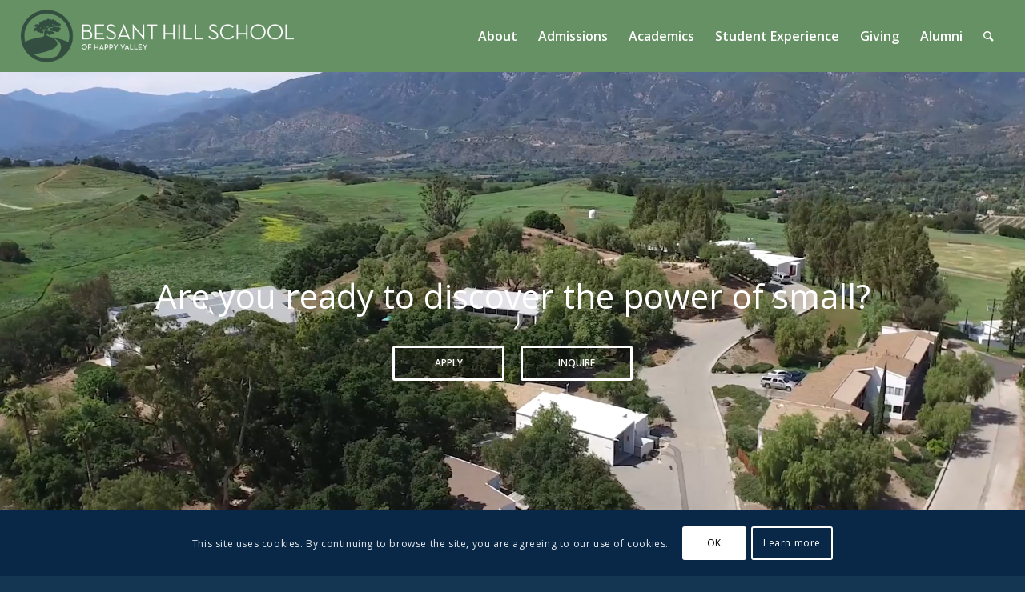

--- FILE ---
content_type: text/html; charset=UTF-8
request_url: https://www.besanthill.org/
body_size: 25005
content:
<!DOCTYPE html>
<html lang="en-US" class="html_stretched responsive av-preloader-disabled av-default-lightbox  html_header_top html_logo_left html_main_nav_header html_menu_right html_slim html_header_sticky html_header_shrinking_disabled html_mobile_menu_tablet html_header_searchicon html_content_align_center html_header_unstick_top_disabled html_header_stretch html_minimal_header html_av-overlay-side html_av-overlay-side-classic html_av-submenu-noclone html_entry_id_12 av-no-preview html_text_menu_active ">
<head>
<meta title="Besant Hill School of Happy Valley" />
<meta name="descrition" content="Besant Hill School is a small, supportive college preparatory boarding school in Ojai, California, with a strong emphasis on the arts, individuality, critical thinking, global citizenship, and environmental activism." />   
<meta name="google-site-verification" content="L_XWEy4qDp1OJRGT8XNCq_HxywcYVa13zoYnt2g1HHA" />
<meta charset="UTF-8" />
<meta name="robots" content="index, follow" />


<!-- mobile setting -->
<meta name="viewport" content="width=device-width, initial-scale=1, maximum-scale=1">

<!-- Scripts/CSS and wp_head hook -->
<title>Besant Hill School of Happy Valley</title>
<meta name='robots' content='max-image-preview:large' />
<link rel='dns-prefetch' href='//js.stripe.com' />
<link rel='dns-prefetch' href='//fonts.googleapis.com' />
<link rel="alternate" type="application/rss+xml" title="Besant Hill School of Happy Valley &raquo; Feed" href="https://www.besanthill.org/feed/" />
<link rel="alternate" type="application/rss+xml" title="Besant Hill School of Happy Valley &raquo; Comments Feed" href="https://www.besanthill.org/comments/feed/" />
<link rel="alternate" title="oEmbed (JSON)" type="application/json+oembed" href="https://www.besanthill.org/wp-json/oembed/1.0/embed?url=https%3A%2F%2Fwww.besanthill.org%2F" />
<style id='wp-img-auto-sizes-contain-inline-css' type='text/css'>
img:is([sizes=auto i],[sizes^="auto," i]){contain-intrinsic-size:3000px 1500px}
/*# sourceURL=wp-img-auto-sizes-contain-inline-css */
</style>
<link rel='stylesheet' id='givewp-campaign-blocks-fonts-css' href='https://fonts.googleapis.com/css2?family=Inter%3Awght%40400%3B500%3B600%3B700&#038;display=swap&#038;ver=6.9' type='text/css' media='all' />
<link rel='stylesheet' id='avia-grid-css' href='https://www.besanthill.org/wp-content/themes/enfold/css/grid.css?ver=4.5.7' type='text/css' media='all' />
<link rel='stylesheet' id='avia-base-css' href='https://www.besanthill.org/wp-content/themes/enfold/css/base.css?ver=4.5.7' type='text/css' media='all' />
<link rel='stylesheet' id='avia-layout-css' href='https://www.besanthill.org/wp-content/themes/enfold/css/layout.css?ver=4.5.7' type='text/css' media='all' />
<link rel='stylesheet' id='avia-module-audioplayer-css' href='https://www.besanthill.org/wp-content/themes/enfold/config-templatebuilder/avia-shortcodes/audio-player/audio-player.css?ver=6.9' type='text/css' media='all' />
<link rel='stylesheet' id='avia-module-button-css' href='https://www.besanthill.org/wp-content/themes/enfold/config-templatebuilder/avia-shortcodes/buttons/buttons.css?ver=6.9' type='text/css' media='all' />
<link rel='stylesheet' id='avia-module-buttonrow-css' href='https://www.besanthill.org/wp-content/themes/enfold/config-templatebuilder/avia-shortcodes/buttonrow/buttonrow.css?ver=6.9' type='text/css' media='all' />
<link rel='stylesheet' id='avia-module-contact-css' href='https://www.besanthill.org/wp-content/themes/enfold/config-templatebuilder/avia-shortcodes/contact/contact.css?ver=6.9' type='text/css' media='all' />
<link rel='stylesheet' id='avia-module-gallery-css' href='https://www.besanthill.org/wp-content/themes/enfold/config-templatebuilder/avia-shortcodes/gallery/gallery.css?ver=6.9' type='text/css' media='all' />
<link rel='stylesheet' id='avia-module-slideshow-css' href='https://www.besanthill.org/wp-content/themes/enfold/config-templatebuilder/avia-shortcodes/slideshow/slideshow.css?ver=6.9' type='text/css' media='all' />
<link rel='stylesheet' id='avia-module-gallery-hor-css' href='https://www.besanthill.org/wp-content/themes/enfold/config-templatebuilder/avia-shortcodes/gallery_horizontal/gallery_horizontal.css?ver=6.9' type='text/css' media='all' />
<link rel='stylesheet' id='avia-module-maps-css' href='https://www.besanthill.org/wp-content/themes/enfold/config-templatebuilder/avia-shortcodes/google_maps/google_maps.css?ver=6.9' type='text/css' media='all' />
<link rel='stylesheet' id='avia-module-gridrow-css' href='https://www.besanthill.org/wp-content/themes/enfold/config-templatebuilder/avia-shortcodes/grid_row/grid_row.css?ver=6.9' type='text/css' media='all' />
<link rel='stylesheet' id='avia-module-heading-css' href='https://www.besanthill.org/wp-content/themes/enfold/config-templatebuilder/avia-shortcodes/heading/heading.css?ver=6.9' type='text/css' media='all' />
<link rel='stylesheet' id='avia-module-hr-css' href='https://www.besanthill.org/wp-content/themes/enfold/config-templatebuilder/avia-shortcodes/hr/hr.css?ver=6.9' type='text/css' media='all' />
<link rel='stylesheet' id='avia-module-icon-css' href='https://www.besanthill.org/wp-content/themes/enfold/config-templatebuilder/avia-shortcodes/icon/icon.css?ver=6.9' type='text/css' media='all' />
<link rel='stylesheet' id='avia-module-iconlist-css' href='https://www.besanthill.org/wp-content/themes/enfold/config-templatebuilder/avia-shortcodes/iconlist/iconlist.css?ver=6.9' type='text/css' media='all' />
<link rel='stylesheet' id='avia-module-image-css' href='https://www.besanthill.org/wp-content/themes/enfold/config-templatebuilder/avia-shortcodes/image/image.css?ver=6.9' type='text/css' media='all' />
<link rel='stylesheet' id='avia-module-masonry-css' href='https://www.besanthill.org/wp-content/themes/enfold/config-templatebuilder/avia-shortcodes/masonry_entries/masonry_entries.css?ver=6.9' type='text/css' media='all' />
<link rel='stylesheet' id='avia-siteloader-css' href='https://www.besanthill.org/wp-content/themes/enfold/css/avia-snippet-site-preloader.css?ver=6.9' type='text/css' media='all' />
<link rel='stylesheet' id='avia-module-menu-css' href='https://www.besanthill.org/wp-content/themes/enfold/config-templatebuilder/avia-shortcodes/menu/menu.css?ver=6.9' type='text/css' media='all' />
<link rel='stylesheet' id='avia-module-promobox-css' href='https://www.besanthill.org/wp-content/themes/enfold/config-templatebuilder/avia-shortcodes/promobox/promobox.css?ver=6.9' type='text/css' media='all' />
<link rel='stylesheet' id='avia-module-slideshow-fullsize-css' href='https://www.besanthill.org/wp-content/themes/enfold/config-templatebuilder/avia-shortcodes/slideshow_fullsize/slideshow_fullsize.css?ver=6.9' type='text/css' media='all' />
<link rel='stylesheet' id='avia-module-slideshow-fullscreen-css' href='https://www.besanthill.org/wp-content/themes/enfold/config-templatebuilder/avia-shortcodes/slideshow_fullscreen/slideshow_fullscreen.css?ver=6.9' type='text/css' media='all' />
<link rel='stylesheet' id='avia-module-social-css' href='https://www.besanthill.org/wp-content/themes/enfold/config-templatebuilder/avia-shortcodes/social_share/social_share.css?ver=6.9' type='text/css' media='all' />
<link rel='stylesheet' id='avia-module-table-css' href='https://www.besanthill.org/wp-content/themes/enfold/config-templatebuilder/avia-shortcodes/table/table.css?ver=6.9' type='text/css' media='all' />
<link rel='stylesheet' id='avia-module-testimonials-css' href='https://www.besanthill.org/wp-content/themes/enfold/config-templatebuilder/avia-shortcodes/testimonials/testimonials.css?ver=6.9' type='text/css' media='all' />
<link rel='stylesheet' id='avia-module-video-css' href='https://www.besanthill.org/wp-content/themes/enfold/config-templatebuilder/avia-shortcodes/video/video.css?ver=6.9' type='text/css' media='all' />
<style id='wp-block-library-inline-css' type='text/css'>
:root{--wp-block-synced-color:#7a00df;--wp-block-synced-color--rgb:122,0,223;--wp-bound-block-color:var(--wp-block-synced-color);--wp-editor-canvas-background:#ddd;--wp-admin-theme-color:#007cba;--wp-admin-theme-color--rgb:0,124,186;--wp-admin-theme-color-darker-10:#006ba1;--wp-admin-theme-color-darker-10--rgb:0,107,160.5;--wp-admin-theme-color-darker-20:#005a87;--wp-admin-theme-color-darker-20--rgb:0,90,135;--wp-admin-border-width-focus:2px}@media (min-resolution:192dpi){:root{--wp-admin-border-width-focus:1.5px}}.wp-element-button{cursor:pointer}:root .has-very-light-gray-background-color{background-color:#eee}:root .has-very-dark-gray-background-color{background-color:#313131}:root .has-very-light-gray-color{color:#eee}:root .has-very-dark-gray-color{color:#313131}:root .has-vivid-green-cyan-to-vivid-cyan-blue-gradient-background{background:linear-gradient(135deg,#00d084,#0693e3)}:root .has-purple-crush-gradient-background{background:linear-gradient(135deg,#34e2e4,#4721fb 50%,#ab1dfe)}:root .has-hazy-dawn-gradient-background{background:linear-gradient(135deg,#faaca8,#dad0ec)}:root .has-subdued-olive-gradient-background{background:linear-gradient(135deg,#fafae1,#67a671)}:root .has-atomic-cream-gradient-background{background:linear-gradient(135deg,#fdd79a,#004a59)}:root .has-nightshade-gradient-background{background:linear-gradient(135deg,#330968,#31cdcf)}:root .has-midnight-gradient-background{background:linear-gradient(135deg,#020381,#2874fc)}:root{--wp--preset--font-size--normal:16px;--wp--preset--font-size--huge:42px}.has-regular-font-size{font-size:1em}.has-larger-font-size{font-size:2.625em}.has-normal-font-size{font-size:var(--wp--preset--font-size--normal)}.has-huge-font-size{font-size:var(--wp--preset--font-size--huge)}.has-text-align-center{text-align:center}.has-text-align-left{text-align:left}.has-text-align-right{text-align:right}.has-fit-text{white-space:nowrap!important}#end-resizable-editor-section{display:none}.aligncenter{clear:both}.items-justified-left{justify-content:flex-start}.items-justified-center{justify-content:center}.items-justified-right{justify-content:flex-end}.items-justified-space-between{justify-content:space-between}.screen-reader-text{border:0;clip-path:inset(50%);height:1px;margin:-1px;overflow:hidden;padding:0;position:absolute;width:1px;word-wrap:normal!important}.screen-reader-text:focus{background-color:#ddd;clip-path:none;color:#444;display:block;font-size:1em;height:auto;left:5px;line-height:normal;padding:15px 23px 14px;text-decoration:none;top:5px;width:auto;z-index:100000}html :where(.has-border-color){border-style:solid}html :where([style*=border-top-color]){border-top-style:solid}html :where([style*=border-right-color]){border-right-style:solid}html :where([style*=border-bottom-color]){border-bottom-style:solid}html :where([style*=border-left-color]){border-left-style:solid}html :where([style*=border-width]){border-style:solid}html :where([style*=border-top-width]){border-top-style:solid}html :where([style*=border-right-width]){border-right-style:solid}html :where([style*=border-bottom-width]){border-bottom-style:solid}html :where([style*=border-left-width]){border-left-style:solid}html :where(img[class*=wp-image-]){height:auto;max-width:100%}:where(figure){margin:0 0 1em}html :where(.is-position-sticky){--wp-admin--admin-bar--position-offset:var(--wp-admin--admin-bar--height,0px)}@media screen and (max-width:600px){html :where(.is-position-sticky){--wp-admin--admin-bar--position-offset:0px}}

/*# sourceURL=wp-block-library-inline-css */
</style><style id='wp-block-image-inline-css' type='text/css'>
.wp-block-image>a,.wp-block-image>figure>a{display:inline-block}.wp-block-image img{box-sizing:border-box;height:auto;max-width:100%;vertical-align:bottom}@media not (prefers-reduced-motion){.wp-block-image img.hide{visibility:hidden}.wp-block-image img.show{animation:show-content-image .4s}}.wp-block-image[style*=border-radius] img,.wp-block-image[style*=border-radius]>a{border-radius:inherit}.wp-block-image.has-custom-border img{box-sizing:border-box}.wp-block-image.aligncenter{text-align:center}.wp-block-image.alignfull>a,.wp-block-image.alignwide>a{width:100%}.wp-block-image.alignfull img,.wp-block-image.alignwide img{height:auto;width:100%}.wp-block-image .aligncenter,.wp-block-image .alignleft,.wp-block-image .alignright,.wp-block-image.aligncenter,.wp-block-image.alignleft,.wp-block-image.alignright{display:table}.wp-block-image .aligncenter>figcaption,.wp-block-image .alignleft>figcaption,.wp-block-image .alignright>figcaption,.wp-block-image.aligncenter>figcaption,.wp-block-image.alignleft>figcaption,.wp-block-image.alignright>figcaption{caption-side:bottom;display:table-caption}.wp-block-image .alignleft{float:left;margin:.5em 1em .5em 0}.wp-block-image .alignright{float:right;margin:.5em 0 .5em 1em}.wp-block-image .aligncenter{margin-left:auto;margin-right:auto}.wp-block-image :where(figcaption){margin-bottom:1em;margin-top:.5em}.wp-block-image.is-style-circle-mask img{border-radius:9999px}@supports ((-webkit-mask-image:none) or (mask-image:none)) or (-webkit-mask-image:none){.wp-block-image.is-style-circle-mask img{border-radius:0;-webkit-mask-image:url('data:image/svg+xml;utf8,<svg viewBox="0 0 100 100" xmlns="http://www.w3.org/2000/svg"><circle cx="50" cy="50" r="50"/></svg>');mask-image:url('data:image/svg+xml;utf8,<svg viewBox="0 0 100 100" xmlns="http://www.w3.org/2000/svg"><circle cx="50" cy="50" r="50"/></svg>');mask-mode:alpha;-webkit-mask-position:center;mask-position:center;-webkit-mask-repeat:no-repeat;mask-repeat:no-repeat;-webkit-mask-size:contain;mask-size:contain}}:root :where(.wp-block-image.is-style-rounded img,.wp-block-image .is-style-rounded img){border-radius:9999px}.wp-block-image figure{margin:0}.wp-lightbox-container{display:flex;flex-direction:column;position:relative}.wp-lightbox-container img{cursor:zoom-in}.wp-lightbox-container img:hover+button{opacity:1}.wp-lightbox-container button{align-items:center;backdrop-filter:blur(16px) saturate(180%);background-color:#5a5a5a40;border:none;border-radius:4px;cursor:zoom-in;display:flex;height:20px;justify-content:center;opacity:0;padding:0;position:absolute;right:16px;text-align:center;top:16px;width:20px;z-index:100}@media not (prefers-reduced-motion){.wp-lightbox-container button{transition:opacity .2s ease}}.wp-lightbox-container button:focus-visible{outline:3px auto #5a5a5a40;outline:3px auto -webkit-focus-ring-color;outline-offset:3px}.wp-lightbox-container button:hover{cursor:pointer;opacity:1}.wp-lightbox-container button:focus{opacity:1}.wp-lightbox-container button:focus,.wp-lightbox-container button:hover,.wp-lightbox-container button:not(:hover):not(:active):not(.has-background){background-color:#5a5a5a40;border:none}.wp-lightbox-overlay{box-sizing:border-box;cursor:zoom-out;height:100vh;left:0;overflow:hidden;position:fixed;top:0;visibility:hidden;width:100%;z-index:100000}.wp-lightbox-overlay .close-button{align-items:center;cursor:pointer;display:flex;justify-content:center;min-height:40px;min-width:40px;padding:0;position:absolute;right:calc(env(safe-area-inset-right) + 16px);top:calc(env(safe-area-inset-top) + 16px);z-index:5000000}.wp-lightbox-overlay .close-button:focus,.wp-lightbox-overlay .close-button:hover,.wp-lightbox-overlay .close-button:not(:hover):not(:active):not(.has-background){background:none;border:none}.wp-lightbox-overlay .lightbox-image-container{height:var(--wp--lightbox-container-height);left:50%;overflow:hidden;position:absolute;top:50%;transform:translate(-50%,-50%);transform-origin:top left;width:var(--wp--lightbox-container-width);z-index:9999999999}.wp-lightbox-overlay .wp-block-image{align-items:center;box-sizing:border-box;display:flex;height:100%;justify-content:center;margin:0;position:relative;transform-origin:0 0;width:100%;z-index:3000000}.wp-lightbox-overlay .wp-block-image img{height:var(--wp--lightbox-image-height);min-height:var(--wp--lightbox-image-height);min-width:var(--wp--lightbox-image-width);width:var(--wp--lightbox-image-width)}.wp-lightbox-overlay .wp-block-image figcaption{display:none}.wp-lightbox-overlay button{background:none;border:none}.wp-lightbox-overlay .scrim{background-color:#fff;height:100%;opacity:.9;position:absolute;width:100%;z-index:2000000}.wp-lightbox-overlay.active{visibility:visible}@media not (prefers-reduced-motion){.wp-lightbox-overlay.active{animation:turn-on-visibility .25s both}.wp-lightbox-overlay.active img{animation:turn-on-visibility .35s both}.wp-lightbox-overlay.show-closing-animation:not(.active){animation:turn-off-visibility .35s both}.wp-lightbox-overlay.show-closing-animation:not(.active) img{animation:turn-off-visibility .25s both}.wp-lightbox-overlay.zoom.active{animation:none;opacity:1;visibility:visible}.wp-lightbox-overlay.zoom.active .lightbox-image-container{animation:lightbox-zoom-in .4s}.wp-lightbox-overlay.zoom.active .lightbox-image-container img{animation:none}.wp-lightbox-overlay.zoom.active .scrim{animation:turn-on-visibility .4s forwards}.wp-lightbox-overlay.zoom.show-closing-animation:not(.active){animation:none}.wp-lightbox-overlay.zoom.show-closing-animation:not(.active) .lightbox-image-container{animation:lightbox-zoom-out .4s}.wp-lightbox-overlay.zoom.show-closing-animation:not(.active) .lightbox-image-container img{animation:none}.wp-lightbox-overlay.zoom.show-closing-animation:not(.active) .scrim{animation:turn-off-visibility .4s forwards}}@keyframes show-content-image{0%{visibility:hidden}99%{visibility:hidden}to{visibility:visible}}@keyframes turn-on-visibility{0%{opacity:0}to{opacity:1}}@keyframes turn-off-visibility{0%{opacity:1;visibility:visible}99%{opacity:0;visibility:visible}to{opacity:0;visibility:hidden}}@keyframes lightbox-zoom-in{0%{transform:translate(calc((-100vw + var(--wp--lightbox-scrollbar-width))/2 + var(--wp--lightbox-initial-left-position)),calc(-50vh + var(--wp--lightbox-initial-top-position))) scale(var(--wp--lightbox-scale))}to{transform:translate(-50%,-50%) scale(1)}}@keyframes lightbox-zoom-out{0%{transform:translate(-50%,-50%) scale(1);visibility:visible}99%{visibility:visible}to{transform:translate(calc((-100vw + var(--wp--lightbox-scrollbar-width))/2 + var(--wp--lightbox-initial-left-position)),calc(-50vh + var(--wp--lightbox-initial-top-position))) scale(var(--wp--lightbox-scale));visibility:hidden}}
/*# sourceURL=https://www.besanthill.org/wp-includes/blocks/image/style.min.css */
</style>
<style id='global-styles-inline-css' type='text/css'>
:root{--wp--preset--aspect-ratio--square: 1;--wp--preset--aspect-ratio--4-3: 4/3;--wp--preset--aspect-ratio--3-4: 3/4;--wp--preset--aspect-ratio--3-2: 3/2;--wp--preset--aspect-ratio--2-3: 2/3;--wp--preset--aspect-ratio--16-9: 16/9;--wp--preset--aspect-ratio--9-16: 9/16;--wp--preset--color--black: #000000;--wp--preset--color--cyan-bluish-gray: #abb8c3;--wp--preset--color--white: #ffffff;--wp--preset--color--pale-pink: #f78da7;--wp--preset--color--vivid-red: #cf2e2e;--wp--preset--color--luminous-vivid-orange: #ff6900;--wp--preset--color--luminous-vivid-amber: #fcb900;--wp--preset--color--light-green-cyan: #7bdcb5;--wp--preset--color--vivid-green-cyan: #00d084;--wp--preset--color--pale-cyan-blue: #8ed1fc;--wp--preset--color--vivid-cyan-blue: #0693e3;--wp--preset--color--vivid-purple: #9b51e0;--wp--preset--gradient--vivid-cyan-blue-to-vivid-purple: linear-gradient(135deg,rgb(6,147,227) 0%,rgb(155,81,224) 100%);--wp--preset--gradient--light-green-cyan-to-vivid-green-cyan: linear-gradient(135deg,rgb(122,220,180) 0%,rgb(0,208,130) 100%);--wp--preset--gradient--luminous-vivid-amber-to-luminous-vivid-orange: linear-gradient(135deg,rgb(252,185,0) 0%,rgb(255,105,0) 100%);--wp--preset--gradient--luminous-vivid-orange-to-vivid-red: linear-gradient(135deg,rgb(255,105,0) 0%,rgb(207,46,46) 100%);--wp--preset--gradient--very-light-gray-to-cyan-bluish-gray: linear-gradient(135deg,rgb(238,238,238) 0%,rgb(169,184,195) 100%);--wp--preset--gradient--cool-to-warm-spectrum: linear-gradient(135deg,rgb(74,234,220) 0%,rgb(151,120,209) 20%,rgb(207,42,186) 40%,rgb(238,44,130) 60%,rgb(251,105,98) 80%,rgb(254,248,76) 100%);--wp--preset--gradient--blush-light-purple: linear-gradient(135deg,rgb(255,206,236) 0%,rgb(152,150,240) 100%);--wp--preset--gradient--blush-bordeaux: linear-gradient(135deg,rgb(254,205,165) 0%,rgb(254,45,45) 50%,rgb(107,0,62) 100%);--wp--preset--gradient--luminous-dusk: linear-gradient(135deg,rgb(255,203,112) 0%,rgb(199,81,192) 50%,rgb(65,88,208) 100%);--wp--preset--gradient--pale-ocean: linear-gradient(135deg,rgb(255,245,203) 0%,rgb(182,227,212) 50%,rgb(51,167,181) 100%);--wp--preset--gradient--electric-grass: linear-gradient(135deg,rgb(202,248,128) 0%,rgb(113,206,126) 100%);--wp--preset--gradient--midnight: linear-gradient(135deg,rgb(2,3,129) 0%,rgb(40,116,252) 100%);--wp--preset--font-size--small: 13px;--wp--preset--font-size--medium: 20px;--wp--preset--font-size--large: 36px;--wp--preset--font-size--x-large: 42px;--wp--preset--spacing--20: 0.44rem;--wp--preset--spacing--30: 0.67rem;--wp--preset--spacing--40: 1rem;--wp--preset--spacing--50: 1.5rem;--wp--preset--spacing--60: 2.25rem;--wp--preset--spacing--70: 3.38rem;--wp--preset--spacing--80: 5.06rem;--wp--preset--shadow--natural: 6px 6px 9px rgba(0, 0, 0, 0.2);--wp--preset--shadow--deep: 12px 12px 50px rgba(0, 0, 0, 0.4);--wp--preset--shadow--sharp: 6px 6px 0px rgba(0, 0, 0, 0.2);--wp--preset--shadow--outlined: 6px 6px 0px -3px rgb(255, 255, 255), 6px 6px rgb(0, 0, 0);--wp--preset--shadow--crisp: 6px 6px 0px rgb(0, 0, 0);}:where(.is-layout-flex){gap: 0.5em;}:where(.is-layout-grid){gap: 0.5em;}body .is-layout-flex{display: flex;}.is-layout-flex{flex-wrap: wrap;align-items: center;}.is-layout-flex > :is(*, div){margin: 0;}body .is-layout-grid{display: grid;}.is-layout-grid > :is(*, div){margin: 0;}:where(.wp-block-columns.is-layout-flex){gap: 2em;}:where(.wp-block-columns.is-layout-grid){gap: 2em;}:where(.wp-block-post-template.is-layout-flex){gap: 1.25em;}:where(.wp-block-post-template.is-layout-grid){gap: 1.25em;}.has-black-color{color: var(--wp--preset--color--black) !important;}.has-cyan-bluish-gray-color{color: var(--wp--preset--color--cyan-bluish-gray) !important;}.has-white-color{color: var(--wp--preset--color--white) !important;}.has-pale-pink-color{color: var(--wp--preset--color--pale-pink) !important;}.has-vivid-red-color{color: var(--wp--preset--color--vivid-red) !important;}.has-luminous-vivid-orange-color{color: var(--wp--preset--color--luminous-vivid-orange) !important;}.has-luminous-vivid-amber-color{color: var(--wp--preset--color--luminous-vivid-amber) !important;}.has-light-green-cyan-color{color: var(--wp--preset--color--light-green-cyan) !important;}.has-vivid-green-cyan-color{color: var(--wp--preset--color--vivid-green-cyan) !important;}.has-pale-cyan-blue-color{color: var(--wp--preset--color--pale-cyan-blue) !important;}.has-vivid-cyan-blue-color{color: var(--wp--preset--color--vivid-cyan-blue) !important;}.has-vivid-purple-color{color: var(--wp--preset--color--vivid-purple) !important;}.has-black-background-color{background-color: var(--wp--preset--color--black) !important;}.has-cyan-bluish-gray-background-color{background-color: var(--wp--preset--color--cyan-bluish-gray) !important;}.has-white-background-color{background-color: var(--wp--preset--color--white) !important;}.has-pale-pink-background-color{background-color: var(--wp--preset--color--pale-pink) !important;}.has-vivid-red-background-color{background-color: var(--wp--preset--color--vivid-red) !important;}.has-luminous-vivid-orange-background-color{background-color: var(--wp--preset--color--luminous-vivid-orange) !important;}.has-luminous-vivid-amber-background-color{background-color: var(--wp--preset--color--luminous-vivid-amber) !important;}.has-light-green-cyan-background-color{background-color: var(--wp--preset--color--light-green-cyan) !important;}.has-vivid-green-cyan-background-color{background-color: var(--wp--preset--color--vivid-green-cyan) !important;}.has-pale-cyan-blue-background-color{background-color: var(--wp--preset--color--pale-cyan-blue) !important;}.has-vivid-cyan-blue-background-color{background-color: var(--wp--preset--color--vivid-cyan-blue) !important;}.has-vivid-purple-background-color{background-color: var(--wp--preset--color--vivid-purple) !important;}.has-black-border-color{border-color: var(--wp--preset--color--black) !important;}.has-cyan-bluish-gray-border-color{border-color: var(--wp--preset--color--cyan-bluish-gray) !important;}.has-white-border-color{border-color: var(--wp--preset--color--white) !important;}.has-pale-pink-border-color{border-color: var(--wp--preset--color--pale-pink) !important;}.has-vivid-red-border-color{border-color: var(--wp--preset--color--vivid-red) !important;}.has-luminous-vivid-orange-border-color{border-color: var(--wp--preset--color--luminous-vivid-orange) !important;}.has-luminous-vivid-amber-border-color{border-color: var(--wp--preset--color--luminous-vivid-amber) !important;}.has-light-green-cyan-border-color{border-color: var(--wp--preset--color--light-green-cyan) !important;}.has-vivid-green-cyan-border-color{border-color: var(--wp--preset--color--vivid-green-cyan) !important;}.has-pale-cyan-blue-border-color{border-color: var(--wp--preset--color--pale-cyan-blue) !important;}.has-vivid-cyan-blue-border-color{border-color: var(--wp--preset--color--vivid-cyan-blue) !important;}.has-vivid-purple-border-color{border-color: var(--wp--preset--color--vivid-purple) !important;}.has-vivid-cyan-blue-to-vivid-purple-gradient-background{background: var(--wp--preset--gradient--vivid-cyan-blue-to-vivid-purple) !important;}.has-light-green-cyan-to-vivid-green-cyan-gradient-background{background: var(--wp--preset--gradient--light-green-cyan-to-vivid-green-cyan) !important;}.has-luminous-vivid-amber-to-luminous-vivid-orange-gradient-background{background: var(--wp--preset--gradient--luminous-vivid-amber-to-luminous-vivid-orange) !important;}.has-luminous-vivid-orange-to-vivid-red-gradient-background{background: var(--wp--preset--gradient--luminous-vivid-orange-to-vivid-red) !important;}.has-very-light-gray-to-cyan-bluish-gray-gradient-background{background: var(--wp--preset--gradient--very-light-gray-to-cyan-bluish-gray) !important;}.has-cool-to-warm-spectrum-gradient-background{background: var(--wp--preset--gradient--cool-to-warm-spectrum) !important;}.has-blush-light-purple-gradient-background{background: var(--wp--preset--gradient--blush-light-purple) !important;}.has-blush-bordeaux-gradient-background{background: var(--wp--preset--gradient--blush-bordeaux) !important;}.has-luminous-dusk-gradient-background{background: var(--wp--preset--gradient--luminous-dusk) !important;}.has-pale-ocean-gradient-background{background: var(--wp--preset--gradient--pale-ocean) !important;}.has-electric-grass-gradient-background{background: var(--wp--preset--gradient--electric-grass) !important;}.has-midnight-gradient-background{background: var(--wp--preset--gradient--midnight) !important;}.has-small-font-size{font-size: var(--wp--preset--font-size--small) !important;}.has-medium-font-size{font-size: var(--wp--preset--font-size--medium) !important;}.has-large-font-size{font-size: var(--wp--preset--font-size--large) !important;}.has-x-large-font-size{font-size: var(--wp--preset--font-size--x-large) !important;}
/*# sourceURL=global-styles-inline-css */
</style>

<style id='classic-theme-styles-inline-css' type='text/css'>
/*! This file is auto-generated */
.wp-block-button__link{color:#fff;background-color:#32373c;border-radius:9999px;box-shadow:none;text-decoration:none;padding:calc(.667em + 2px) calc(1.333em + 2px);font-size:1.125em}.wp-block-file__button{background:#32373c;color:#fff;text-decoration:none}
/*# sourceURL=/wp-includes/css/classic-themes.min.css */
</style>
<link rel='stylesheet' id='give-styles-css' href='https://www.besanthill.org/wp-content/plugins/give/build/assets/dist/css/give.css?ver=4.13.2' type='text/css' media='all' />
<link rel='stylesheet' id='give-donation-summary-style-frontend-css' href='https://www.besanthill.org/wp-content/plugins/give/build/assets/dist/css/give-donation-summary.css?ver=4.13.2' type='text/css' media='all' />
<link rel='stylesheet' id='givewp-design-system-foundation-css' href='https://www.besanthill.org/wp-content/plugins/give/build/assets/dist/css/design-system/foundation.css?ver=1.2.0' type='text/css' media='all' />
<link rel='stylesheet' id='give-funds-style-frontend-css' href='https://www.besanthill.org/wp-content/plugins/give-funds/public/css/give-funds.css?ver=2.2.0' type='text/css' media='all' />
<link rel='stylesheet' id='give-fee-recovery-css' href='https://www.besanthill.org/wp-content/plugins/give-fee-recovery/assets/css/give-fee-recovery-frontend.min.css?ver=2.3.6' type='text/css' media='all' />
<link rel='stylesheet' id='give_ffm_frontend_styles-css' href='https://www.besanthill.org/wp-content/plugins/give-form-field-manager/assets/dist/css/give-ffm-frontend.css?ver=3.2.1' type='text/css' media='all' />
<link rel='stylesheet' id='give_ffm_datepicker_styles-css' href='https://www.besanthill.org/wp-content/plugins/give-form-field-manager/assets/dist/css/give-ffm-datepicker.css?ver=3.2.1' type='text/css' media='all' />
<link rel='stylesheet' id='give_recurring_css-css' href='https://www.besanthill.org/wp-content/plugins/give-recurring/assets/css/give-recurring.min.css?ver=2.16.0' type='text/css' media='all' />
<link rel='stylesheet' id='avia-scs-css' href='https://www.besanthill.org/wp-content/themes/enfold/css/shortcodes.css?ver=4.5.7' type='text/css' media='all' />
<link rel='stylesheet' id='avia-popup-css-css' href='https://www.besanthill.org/wp-content/themes/enfold/js/aviapopup/magnific-popup.css?ver=4.5.7' type='text/css' media='screen' />
<link rel='stylesheet' id='avia-lightbox-css' href='https://www.besanthill.org/wp-content/themes/enfold/css/avia-snippet-lightbox.css?ver=4.5.7' type='text/css' media='screen' />
<link rel='stylesheet' id='avia-cookie-css-css' href='https://www.besanthill.org/wp-content/themes/enfold/css/avia-snippet-cookieconsent.css?ver=4.5.7' type='text/css' media='screen' />
<link rel='stylesheet' id='avia-widget-css-css' href='https://www.besanthill.org/wp-content/themes/enfold/css/avia-snippet-widget.css?ver=4.5.7' type='text/css' media='screen' />
<link rel='stylesheet' id='mediaelement-css' href='https://www.besanthill.org/wp-includes/js/mediaelement/mediaelementplayer-legacy.min.css?ver=4.2.17' type='text/css' media='all' />
<link rel='stylesheet' id='wp-mediaelement-css' href='https://www.besanthill.org/wp-includes/js/mediaelement/wp-mediaelement.min.css?ver=6.9' type='text/css' media='all' />
<link rel='stylesheet' id='avia-dynamic-css' href='https://www.besanthill.org/wp-content/uploads/dynamic_avia/enfold.css?ver=69372351c51c2' type='text/css' media='all' />
<link rel='stylesheet' id='avia-custom-css' href='https://www.besanthill.org/wp-content/themes/enfold/css/custom.css?ver=4.5.7' type='text/css' media='all' />
<script type="text/javascript" src="https://www.besanthill.org/wp-includes/js/jquery/jquery.min.js?ver=3.7.1" id="jquery-core-js"></script>
<script type="text/javascript" src="https://www.besanthill.org/wp-includes/js/jquery/ui/core.min.js?ver=1.13.3" id="jquery-ui-core-js"></script>
<script type="text/javascript" src="https://www.besanthill.org/wp-includes/js/jquery/ui/datepicker.min.js?ver=1.13.3" id="jquery-ui-datepicker-js"></script>
<script type="text/javascript" id="jquery-ui-datepicker-js-after">
/* <![CDATA[ */
jQuery(function(jQuery){jQuery.datepicker.setDefaults({"closeText":"Close","currentText":"Today","monthNames":["January","February","March","April","May","June","July","August","September","October","November","December"],"monthNamesShort":["Jan","Feb","Mar","Apr","May","Jun","Jul","Aug","Sep","Oct","Nov","Dec"],"nextText":"Next","prevText":"Previous","dayNames":["Sunday","Monday","Tuesday","Wednesday","Thursday","Friday","Saturday"],"dayNamesShort":["Sun","Mon","Tue","Wed","Thu","Fri","Sat"],"dayNamesMin":["S","M","T","W","T","F","S"],"dateFormat":"MM d, yy","firstDay":0,"isRTL":false});});
//# sourceURL=jquery-ui-datepicker-js-after
/* ]]> */
</script>
<script type="text/javascript" src="https://www.besanthill.org/wp-includes/js/jquery/ui/mouse.min.js?ver=1.13.3" id="jquery-ui-mouse-js"></script>
<script type="text/javascript" src="https://www.besanthill.org/wp-includes/js/jquery/ui/slider.min.js?ver=1.13.3" id="jquery-ui-slider-js"></script>
<script type="text/javascript" src="https://www.besanthill.org/wp-includes/js/clipboard.min.js?ver=2.0.11" id="clipboard-js"></script>
<script type="text/javascript" src="https://www.besanthill.org/wp-includes/js/plupload/moxie.min.js?ver=1.3.5.1" id="moxiejs-js"></script>
<script type="text/javascript" src="https://www.besanthill.org/wp-includes/js/plupload/plupload.min.js?ver=2.1.9" id="plupload-js"></script>
<script type="text/javascript" src="https://www.besanthill.org/wp-includes/js/underscore.min.js?ver=1.13.7" id="underscore-js"></script>
<script type="text/javascript" src="https://www.besanthill.org/wp-includes/js/dist/dom-ready.min.js?ver=f77871ff7694fffea381" id="wp-dom-ready-js"></script>
<script type="text/javascript" src="https://www.besanthill.org/wp-includes/js/dist/hooks.min.js?ver=dd5603f07f9220ed27f1" id="wp-hooks-js"></script>
<script type="text/javascript" src="https://www.besanthill.org/wp-includes/js/dist/i18n.min.js?ver=c26c3dc7bed366793375" id="wp-i18n-js"></script>
<script type="text/javascript" id="wp-i18n-js-after">
/* <![CDATA[ */
wp.i18n.setLocaleData( { 'text direction\u0004ltr': [ 'ltr' ] } );
//# sourceURL=wp-i18n-js-after
/* ]]> */
</script>
<script type="text/javascript" src="https://www.besanthill.org/wp-includes/js/dist/a11y.min.js?ver=cb460b4676c94bd228ed" id="wp-a11y-js"></script>
<script type="text/javascript" id="plupload-handlers-js-extra">
/* <![CDATA[ */
var pluploadL10n = {"queue_limit_exceeded":"You have attempted to queue too many files.","file_exceeds_size_limit":"%s exceeds the maximum upload size for this site.","zero_byte_file":"This file is empty. Please try another.","invalid_filetype":"This file cannot be processed by the web server.","not_an_image":"This file is not an image. Please try another.","image_memory_exceeded":"Memory exceeded. Please try another smaller file.","image_dimensions_exceeded":"This is larger than the maximum size. Please try another.","default_error":"An error occurred in the upload. Please try again later.","missing_upload_url":"There was a configuration error. Please contact the server administrator.","upload_limit_exceeded":"You may only upload 1 file.","http_error":"Unexpected response from the server. The file may have been uploaded successfully. Check in the Media Library or reload the page.","http_error_image":"The server cannot process the image. This can happen if the server is busy or does not have enough resources to complete the task. Uploading a smaller image may help. Suggested maximum size is 2560 pixels.","upload_failed":"Upload failed.","big_upload_failed":"Please try uploading this file with the %1$sbrowser uploader%2$s.","big_upload_queued":"%s exceeds the maximum upload size for the multi-file uploader when used in your browser.","io_error":"IO error.","security_error":"Security error.","file_cancelled":"File canceled.","upload_stopped":"Upload stopped.","dismiss":"Dismiss","crunching":"Crunching\u2026","deleted":"moved to the Trash.","error_uploading":"\u201c%s\u201d has failed to upload.","unsupported_image":"This image cannot be displayed in a web browser. For best results convert it to JPEG before uploading.","noneditable_image":"The web server cannot generate responsive image sizes for this image. Convert it to JPEG or PNG before uploading.","file_url_copied":"The file URL has been copied to your clipboard"};
//# sourceURL=plupload-handlers-js-extra
/* ]]> */
</script>
<script type="text/javascript" src="https://www.besanthill.org/wp-includes/js/plupload/handlers.min.js?ver=6.9" id="plupload-handlers-js"></script>
<script type="text/javascript" id="give_ffm_frontend-js-extra">
/* <![CDATA[ */
var give_ffm_frontend = {"ajaxurl":"https://www.besanthill.org/wp-admin/admin-ajax.php","error_message":"Please complete all required fields","submit_button_text":"Donate Now","nonce":"1bb0117642","confirmMsg":"Are you sure?","i18n":{"timepicker":{"choose_time":"Choose Time","time":"Time","hour":"Hour","minute":"Minute","second":"Second","done":"Done","now":"Now"},"repeater":{"max_rows":"You have added the maximum number of fields allowed."}},"plupload":{"url":"https://www.besanthill.org/wp-admin/admin-ajax.php?nonce=840f7ea1b9","flash_swf_url":"https://www.besanthill.org/wp-includes/js/plupload/plupload.flash.swf","filters":[{"title":"Allowed Files","extensions":"*"}],"multipart":true,"urlstream_upload":true}};
//# sourceURL=give_ffm_frontend-js-extra
/* ]]> */
</script>
<script type="text/javascript" src="https://www.besanthill.org/wp-content/plugins/give-form-field-manager/assets/dist/js/give-ffm-frontend.js?ver=3.2.1" id="give_ffm_frontend-js"></script>
<script type="text/javascript" id="give-stripe-js-js-extra">
/* <![CDATA[ */
var give_stripe_vars = {"zero_based_currency":"","zero_based_currencies_list":["JPY","KRW","CLP","ISK","BIF","DJF","GNF","KHR","KPW","LAK","LKR","MGA","MZN","VUV"],"sitename":"Besant Hill School of Happy Valley","checkoutBtnTitle":"Donate","publishable_key":"pk_live_SMtnnvlq4TpJelMdklNha8iD","checkout_image":"","checkout_address":"","checkout_processing_text":"Donation Processing...","give_version":"4.13.2","cc_fields_format":"single","card_number_placeholder_text":"Card Number","card_cvc_placeholder_text":"CVC","donate_button_text":"Donate Now","element_font_styles":{"cssSrc":false},"element_base_styles":{"color":"#32325D","fontWeight":500,"fontSize":"16px","fontSmoothing":"antialiased","::placeholder":{"color":"#222222"},":-webkit-autofill":{"color":"#e39f48"}},"element_complete_styles":{},"element_empty_styles":{},"element_invalid_styles":{},"float_labels":"","base_country":"US","preferred_locale":"en","stripe_card_update":"","stripe_becs_update":""};
//# sourceURL=give-stripe-js-js-extra
/* ]]> */
</script>
<script type="text/javascript" src="https://js.stripe.com/v3/?ver=4.13.2" id="give-stripe-js-js"></script>
<script type="text/javascript" src="https://www.besanthill.org/wp-content/plugins/give/build/assets/dist/js/give-stripe.js?ver=4.13.2" id="give-stripe-onpage-js-js"></script>
<script type="text/javascript" id="give-js-extra">
/* <![CDATA[ */
var give_global_vars = {"ajaxurl":"https://www.besanthill.org/wp-admin/admin-ajax.php","checkout_nonce":"2f391559ce","currency":"USD","currency_sign":"$","currency_pos":"before","thousands_separator":",","decimal_separator":".","no_gateway":"Please select a payment method.","bad_minimum":"The minimum custom donation amount for this form is","bad_maximum":"The maximum custom donation amount for this form is","general_loading":"Loading...","purchase_loading":"Please Wait...","textForOverlayScreen":"\u003Ch3\u003EProcessing...\u003C/h3\u003E\u003Cp\u003EThis will only take a second!\u003C/p\u003E","number_decimals":"2","is_test_mode":"","give_version":"4.13.2","magnific_options":{"main_class":"give-modal","close_on_bg_click":false},"form_translation":{"payment-mode":"Please select payment mode.","give_first":"Please enter your first name.","give_last":"Please enter your last name.","give_email":"Please enter a valid email address.","give_user_login":"Invalid email address or username.","give_user_pass":"Enter a password.","give_user_pass_confirm":"Enter the password confirmation.","give_agree_to_terms":"You must agree to the terms and conditions."},"confirm_email_sent_message":"Please check your email and click on the link to access your complete donation history.","ajax_vars":{"ajaxurl":"https://www.besanthill.org/wp-admin/admin-ajax.php","ajaxNonce":"92caf424e5","loading":"Loading","select_option":"Please select an option","default_gateway":"stripe","permalinks":"1","number_decimals":2},"cookie_hash":"62a6606d2431a85aebd9b251b9e79353","session_nonce_cookie_name":"wp-give_session_reset_nonce_62a6606d2431a85aebd9b251b9e79353","session_cookie_name":"wp-give_session_62a6606d2431a85aebd9b251b9e79353","delete_session_nonce_cookie":"0"};
var giveApiSettings = {"root":"https://www.besanthill.org/wp-json/give-api/v2/","rest_base":"give-api/v2"};
//# sourceURL=give-js-extra
/* ]]> */
</script>
<script type="text/javascript" src="https://www.besanthill.org/wp-content/plugins/give/build/assets/dist/js/give.js?ver=8540f4f50a2032d9c5b5" id="give-js"></script>
<script type="text/javascript" id="give-fee-recovery-js-extra">
/* <![CDATA[ */
var give_fee_recovery_object = {"give_fee_zero_based_currency":"[\"JPY\",\"KRW\",\"CLP\",\"ISK\",\"BIF\",\"DJF\",\"GNF\",\"KHR\",\"KPW\",\"LAK\",\"LKR\",\"MGA\",\"MZN\",\"VUV\"]"};
//# sourceURL=give-fee-recovery-js-extra
/* ]]> */
</script>
<script type="text/javascript" src="https://www.besanthill.org/wp-content/plugins/give-fee-recovery/assets/js/give-fee-recovery-public.min.js?ver=2.3.6" id="give-fee-recovery-js"></script>
<script type="text/javascript" id="give_recurring_script-js-extra">
/* <![CDATA[ */
var Give_Recurring_Vars = {"email_access":"1","pretty_intervals":{"1":"Every","2":"Every two","3":"Every three","4":"Every four","5":"Every five","6":"Every six"},"pretty_periods":{"day":"Daily","week":"Weekly","month":"Monthly","quarter":"Quarterly","half-year":"Semi-Annually","year":"Yearly"},"messages":{"daily_forbidden":"The selected payment method does not support daily recurring giving. Please select another payment method or supported giving frequency.","confirm_cancel":"Are you sure you want to cancel this subscription?"},"multi_level_message_pre_text":"You have chosen to donate"};
//# sourceURL=give_recurring_script-js-extra
/* ]]> */
</script>
<script type="text/javascript" src="https://www.besanthill.org/wp-content/plugins/give-recurring/assets/js/give-recurring.min.js?ver=2.16.0" id="give_recurring_script-js"></script>
<script type="text/javascript" src="https://www.besanthill.org/wp-content/themes/enfold/js/avia-compat.js?ver=4.5.7" id="avia-compat-js"></script>
<link rel="https://api.w.org/" href="https://www.besanthill.org/wp-json/" /><link rel="alternate" title="JSON" type="application/json" href="https://www.besanthill.org/wp-json/wp/v2/pages/12" /><link rel="EditURI" type="application/rsd+xml" title="RSD" href="https://www.besanthill.org/xmlrpc.php?rsd" />
<meta name="generator" content="WordPress 6.9" />
<link rel="canonical" href="https://www.besanthill.org/" />
<link rel='shortlink' href='https://www.besanthill.org/' />
<!-- Google Tag Manager -->
<script>(function(w,d,s,l,i){w[l]=w[l]||[];w[l].push({'gtm.start':
new Date().getTime(),event:'gtm.js'});var f=d.getElementsByTagName(s)[0],
j=d.createElement(s),dl=l!='dataLayer'?'&l='+l:'';j.async=true;j.src=
'https://www.googletagmanager.com/gtm.js?id='+i+dl;f.parentNode.insertBefore(j,f);
})(window,document,'script','dataLayer','GTM-PXCWSVVQ');</script>
<!-- End Google Tag Manager --><meta name="generator" content="Give v4.13.2" />
<link rel="profile" href="http://gmpg.org/xfn/11" />
<link rel="alternate" type="application/rss+xml" title="Besant Hill School of Happy Valley RSS2 Feed" href="https://www.besanthill.org/feed/" />
<link rel="pingback" href="https://www.besanthill.org/xmlrpc.php" />
<!--[if lt IE 9]><script src="https://www.besanthill.org/wp-content/themes/enfold/js/html5shiv.js"></script><![endif]-->
<link rel="icon" href="/wp-content/uploads/2019/06/favicon.ico" type="image/x-icon">

<!-- Meta Pixel Code -->
<script type='text/javascript'>
!function(f,b,e,v,n,t,s){if(f.fbq)return;n=f.fbq=function(){n.callMethod?
n.callMethod.apply(n,arguments):n.queue.push(arguments)};if(!f._fbq)f._fbq=n;
n.push=n;n.loaded=!0;n.version='2.0';n.queue=[];t=b.createElement(e);t.async=!0;
t.src=v;s=b.getElementsByTagName(e)[0];s.parentNode.insertBefore(t,s)}(window,
document,'script','https://connect.facebook.net/en_US/fbevents.js');
</script>
<!-- End Meta Pixel Code -->
<script type='text/javascript'>var url = window.location.origin + '?ob=open-bridge';
            fbq('set', 'openbridge', '402385687157053', url);
fbq('init', '402385687157053', {}, {
    "agent": "wordpress-6.9-4.1.5"
})</script><script type='text/javascript'>
    fbq('track', 'PageView', []);
  </script><style type='text/css'>
@font-face {font-family: 'entypo-fontello'; font-weight: normal; font-style: normal; font-display: auto;
src: url('https://www.besanthill.org/wp-content/themes/enfold/config-templatebuilder/avia-template-builder/assets/fonts/entypo-fontello.eot');
src: url('https://www.besanthill.org/wp-content/themes/enfold/config-templatebuilder/avia-template-builder/assets/fonts/entypo-fontello.eot?#iefix') format('embedded-opentype'), 
url('https://www.besanthill.org/wp-content/themes/enfold/config-templatebuilder/avia-template-builder/assets/fonts/entypo-fontello.woff') format('woff'), 
url('https://www.besanthill.org/wp-content/themes/enfold/config-templatebuilder/avia-template-builder/assets/fonts/entypo-fontello.ttf') format('truetype'), 
url('https://www.besanthill.org/wp-content/themes/enfold/config-templatebuilder/avia-template-builder/assets/fonts/entypo-fontello.svg#entypo-fontello') format('svg');
} #top .avia-font-entypo-fontello, body .avia-font-entypo-fontello, html body [data-av_iconfont='entypo-fontello']:before{ font-family: 'entypo-fontello'; }
</style>

<!--
Debugging Info for Theme support: 

Theme: Enfold
Version: 4.5.7
Installed: enfold
AviaFramework Version: 5.0
AviaBuilder Version: 0.9.5
aviaElementManager Version: 1.0.1
ML:128-PU:23-PLA:25
WP:6.9
Compress: CSS:disabled - JS:disabled
Updates: disabled
PLAu:25
-->
</head>

<body id="top" class="home wp-singular page-template-default page page-id-12 wp-theme-enfold  rtl_columns stretched lato open_sans give-recurring" itemscope="itemscope" itemtype="https://schema.org/WebPage" >
    
	<!-- Google Tag Manager (noscript) -->
<noscript><iframe src="https://www.googletagmanager.com/ns.html?id=GTM-PXCWSVVQ"
height="0" width="0" style="display:none;visibility:hidden"></iframe></noscript>
<!-- End Google Tag Manager (noscript) -->
<!-- Meta Pixel Code -->
<noscript>
<img height="1" width="1" style="display:none" alt="fbpx"
src="https://www.facebook.com/tr?id=402385687157053&ev=PageView&noscript=1" />
</noscript>
<!-- End Meta Pixel Code -->

	<div id='wrap_all'>

	
<header id='header' class='all_colors header_color light_bg_color  av_header_top av_logo_left av_main_nav_header av_menu_right av_slim av_header_sticky av_header_shrinking_disabled av_header_stretch av_mobile_menu_tablet av_header_searchicon av_header_unstick_top_disabled av_minimal_header av_bottom_nav_disabled  av_alternate_logo_active av_header_border_disabled'  role="banner" itemscope="itemscope" itemtype="https://schema.org/WPHeader" >

		<div  id='header_main' class='container_wrap container_wrap_logo'>
	
        <div class='container av-logo-container'><div class='inner-container'><span class='logo'><a href='https://www.besanthill.org/'><img height='100' width='300' src='/wp-content/uploads/2019/06/besant-hill-school-logo-1024x270.png' alt='Besant Hill School of Happy Valley' /></a></span><nav class='main_menu' data-selectname='Select a page'  role="navigation" itemscope="itemscope" itemtype="https://schema.org/SiteNavigationElement" ><div class="avia-menu av-main-nav-wrap"><ul id="avia-menu" class="menu av-main-nav"><li id="menu-item-69" class="menu-item menu-item-type-post_type menu-item-object-page menu-item-has-children menu-item-top-level menu-item-top-level-1"><a href="https://www.besanthill.org/about/" itemprop="url"><span class="avia-bullet"></span><span class="avia-menu-text">About</span><span class="avia-menu-fx"><span class="avia-arrow-wrap"><span class="avia-arrow"></span></span></span></a>


<ul class="sub-menu">
	<li id="menu-item-81" class="menu-item menu-item-type-post_type menu-item-object-page"><a href="https://www.besanthill.org/about/mission/" itemprop="url"><span class="avia-bullet"></span><span class="avia-menu-text">Mission</span></a></li>
	<li id="menu-item-7382" class="menu-item menu-item-type-post_type menu-item-object-page"><a href="https://www.besanthill.org/diversity-equity-and-inclusion-statement/" itemprop="url"><span class="avia-bullet"></span><span class="avia-menu-text">Diversity, Equity, and Inclusion Statement</span></a></li>
	<li id="menu-item-11984" class="menu-item menu-item-type-post_type menu-item-object-page"><a href="https://www.besanthill.org/about/portrait-of-a-graduate/" itemprop="url"><span class="avia-bullet"></span><span class="avia-menu-text">Portrait of a Graduate</span></a></li>
	<li id="menu-item-75" class="menu-item menu-item-type-post_type menu-item-object-page"><a href="https://www.besanthill.org/about/facts-statistics/" itemprop="url"><span class="avia-bullet"></span><span class="avia-menu-text">Facts &#038; Statistics</span></a></li>
	<li id="menu-item-9993" class="menu-item menu-item-type-post_type menu-item-object-page"><a href="https://www.besanthill.org/faculty-directory/" itemprop="url"><span class="avia-bullet"></span><span class="avia-menu-text">Faculty Directory</span></a></li>
	<li id="menu-item-77" class="menu-item menu-item-type-post_type menu-item-object-page"><a href="https://www.besanthill.org/about/history-heritage/" itemprop="url"><span class="avia-bullet"></span><span class="avia-menu-text">History &#038; Heritage</span></a></li>
	<li id="menu-item-80" class="menu-item menu-item-type-post_type menu-item-object-page"><a href="https://www.besanthill.org/about/whats-nearby/" itemprop="url"><span class="avia-bullet"></span><span class="avia-menu-text">What’s Nearby</span></a></li>
	<li id="menu-item-5231" class="menu-item menu-item-type-post_type menu-item-object-page"><a href="https://www.besanthill.org/about/strategic-plan-2019/" itemprop="url"><span class="avia-bullet"></span><span class="avia-menu-text">Strategic Plan 2019 – 2025</span></a></li>
	<li id="menu-item-7086" class="menu-item menu-item-type-post_type menu-item-object-page"><a href="https://www.besanthill.org/news-media/" itemprop="url"><span class="avia-bullet"></span><span class="avia-menu-text">News &#038; Media</span></a></li>
</ul>
</li>
<li id="menu-item-71" class="menu-item menu-item-type-post_type menu-item-object-page menu-item-has-children menu-item-top-level menu-item-top-level-2"><a href="https://www.besanthill.org/admissions/" itemprop="url"><span class="avia-bullet"></span><span class="avia-menu-text">Admissions</span><span class="avia-menu-fx"><span class="avia-arrow-wrap"><span class="avia-arrow"></span></span></span></a>


<ul class="sub-menu">
	<li id="menu-item-79" class="menu-item menu-item-type-post_type menu-item-object-page"><a href="https://www.besanthill.org/admissions/how-to-apply/" itemprop="url"><span class="avia-bullet"></span><span class="avia-menu-text">How to Apply</span></a></li>
	<li id="menu-item-88" class="menu-item menu-item-type-post_type menu-item-object-page"><a href="https://www.besanthill.org/admissions/visit-our-campus/" itemprop="url"><span class="avia-bullet"></span><span class="avia-menu-text">Visit &#038; Connect</span></a></li>
	<li id="menu-item-87" class="menu-item menu-item-type-post_type menu-item-object-page"><a href="https://www.besanthill.org/admissions/tuition/" itemprop="url"><span class="avia-bullet"></span><span class="avia-menu-text">Tuition &#038; Financial Aid</span></a></li>
	<li id="menu-item-8627" class="menu-item menu-item-type-custom menu-item-object-custom"><a href="https://www.besanthill.org/virtual-tour/" itemprop="url"><span class="avia-bullet"></span><span class="avia-menu-text">Virtual Tour</span></a></li>
</ul>
</li>
<li id="menu-item-70" class="menu-item menu-item-type-post_type menu-item-object-page menu-item-has-children menu-item-top-level menu-item-top-level-3"><a href="https://www.besanthill.org/academics/" itemprop="url"><span class="avia-bullet"></span><span class="avia-menu-text">Academics</span><span class="avia-menu-fx"><span class="avia-arrow-wrap"><span class="avia-arrow"></span></span></span></a>


<ul class="sub-menu">
	<li id="menu-item-73" class="menu-item menu-item-type-post_type menu-item-object-page"><a href="https://www.besanthill.org/academics/arts/" itemprop="url"><span class="avia-bullet"></span><span class="avia-menu-text">Arts</span></a></li>
	<li id="menu-item-12249" class="menu-item menu-item-type-post_type menu-item-object-page"><a href="https://www.besanthill.org/academics/english/" itemprop="url"><span class="avia-bullet"></span><span class="avia-menu-text">English</span></a></li>
	<li id="menu-item-12250" class="menu-item menu-item-type-post_type menu-item-object-page"><a href="https://www.besanthill.org/academics/world-languages/" itemprop="url"><span class="avia-bullet"></span><span class="avia-menu-text">World Languages</span></a></li>
	<li id="menu-item-12251" class="menu-item menu-item-type-post_type menu-item-object-page"><a href="https://www.besanthill.org/academics/mathematics/" itemprop="url"><span class="avia-bullet"></span><span class="avia-menu-text">Mathematics</span></a></li>
	<li id="menu-item-12252" class="menu-item menu-item-type-post_type menu-item-object-page"><a href="https://www.besanthill.org/academics/science/" itemprop="url"><span class="avia-bullet"></span><span class="avia-menu-text">Science</span></a></li>
	<li id="menu-item-12253" class="menu-item menu-item-type-post_type menu-item-object-page"><a href="https://www.besanthill.org/academics/social-sciences/" itemprop="url"><span class="avia-bullet"></span><span class="avia-menu-text">Social Sciences</span></a></li>
	<li id="menu-item-7053" class="menu-item menu-item-type-post_type menu-item-object-page"><a href="https://www.besanthill.org/academics/college-counseling/" itemprop="url"><span class="avia-bullet"></span><span class="avia-menu-text">College Counseling</span></a></li>
	<li id="menu-item-12255" class="menu-item menu-item-type-post_type menu-item-object-page"><a href="https://www.besanthill.org/academics/instructional-support-program/" itemprop="url"><span class="avia-bullet"></span><span class="avia-menu-text">Instructional Support Program</span></a></li>
	<li id="menu-item-12248" class="menu-item menu-item-type-post_type menu-item-object-page"><a href="https://www.besanthill.org/academics/english-language-learning/" itemprop="url"><span class="avia-bullet"></span><span class="avia-menu-text">English Language Learning</span></a></li>
	<li id="menu-item-12256" class="menu-item menu-item-type-post_type menu-item-object-page"><a href="https://www.besanthill.org/academics/capstone-program/" itemprop="url"><span class="avia-bullet"></span><span class="avia-menu-text">Capstone Program</span></a></li>
</ul>
</li>
<li id="menu-item-85" class="menu-item menu-item-type-post_type menu-item-object-page menu-item-has-children menu-item-top-level menu-item-top-level-4"><a href="https://www.besanthill.org/student-experience/" itemprop="url"><span class="avia-bullet"></span><span class="avia-menu-text">Student Experience</span><span class="avia-menu-fx"><span class="avia-arrow-wrap"><span class="avia-arrow"></span></span></span></a>


<ul class="sub-menu">
	<li id="menu-item-241" class="menu-item menu-item-type-post_type menu-item-object-page"><a href="https://www.besanthill.org/student-experience/residential-life/" itemprop="url"><span class="avia-bullet"></span><span class="avia-menu-text">Residential Life</span></a></li>
	<li id="menu-item-74" class="menu-item menu-item-type-post_type menu-item-object-page"><a href="https://www.besanthill.org/student-experience/athletics-fitness/" itemprop="url"><span class="avia-bullet"></span><span class="avia-menu-text">Athletics &#038; Fitness</span></a></li>
	<li id="menu-item-12258" class="menu-item menu-item-type-post_type menu-item-object-page"><a href="https://www.besanthill.org/student-experience/outdoor-education/" itemprop="url"><span class="avia-bullet"></span><span class="avia-menu-text">Outdoor Education</span></a></li>
	<li id="menu-item-242" class="menu-item menu-item-type-post_type menu-item-object-page"><a href="https://www.besanthill.org/student-experience/community-service/" itemprop="url"><span class="avia-bullet"></span><span class="avia-menu-text">Community Service</span></a></li>
	<li id="menu-item-12319" class="menu-item menu-item-type-post_type menu-item-object-page"><a href="https://www.besanthill.org/student-experience/clubs/" itemprop="url"><span class="avia-bullet"></span><span class="avia-menu-text">Clubs</span></a></li>
	<li id="menu-item-12320" class="menu-item menu-item-type-post_type menu-item-object-page"><a href="https://www.besanthill.org/student-experience/advisory/" itemprop="url"><span class="avia-bullet"></span><span class="avia-menu-text">Advisory</span></a></li>
	<li id="menu-item-12321" class="menu-item menu-item-type-post_type menu-item-object-page"><a href="https://www.besanthill.org/student-experience/class-connections/" itemprop="url"><span class="avia-bullet"></span><span class="avia-menu-text">Class Connections</span></a></li>
	<li id="menu-item-2679" class="menu-item menu-item-type-post_type menu-item-object-page"><a href="https://www.besanthill.org/student-experience/aun-aprendo-experience/" itemprop="url"><span class="avia-bullet"></span><span class="avia-menu-text">Aún Aprendo Experience</span></a></li>
	<li id="menu-item-12259" class="menu-item menu-item-type-post_type menu-item-object-page"><a href="https://www.besanthill.org/student-experience/sustainability-education/" itemprop="url"><span class="avia-bullet"></span><span class="avia-menu-text">Sustainability Education</span></a></li>
	<li id="menu-item-11009" class="menu-item menu-item-type-post_type menu-item-object-page"><a href="https://www.besanthill.org/student-experience/summer-program/" itemprop="url"><span class="avia-bullet"></span><span class="avia-menu-text">Summer Program</span></a></li>
</ul>
</li>
<li id="menu-item-76" class="menu-item menu-item-type-post_type menu-item-object-page menu-item-has-children menu-item-top-level menu-item-top-level-5"><a href="https://www.besanthill.org/giving/" itemprop="url"><span class="avia-bullet"></span><span class="avia-menu-text">Giving</span><span class="avia-menu-fx"><span class="avia-arrow-wrap"><span class="avia-arrow"></span></span></span></a>


<ul class="sub-menu">
	<li id="menu-item-1350" class="menu-item menu-item-type-post_type menu-item-object-page"><a href="https://www.besanthill.org/giving/online-giving/" itemprop="url"><span class="avia-bullet"></span><span class="avia-menu-text">Online Giving</span></a></li>
	<li id="menu-item-2772" class="menu-item menu-item-type-post_type menu-item-object-page"><a href="https://www.besanthill.org/giving/major-gifts/" itemprop="url"><span class="avia-bullet"></span><span class="avia-menu-text">Major Gifts</span></a></li>
	<li id="menu-item-195" class="menu-item menu-item-type-post_type menu-item-object-page"><a href="https://www.besanthill.org/giving/annual-fund/" itemprop="url"><span class="avia-bullet"></span><span class="avia-menu-text">Annual Fund</span></a></li>
	<li id="menu-item-11266" class="menu-item menu-item-type-post_type menu-item-object-page"><a href="https://www.besanthill.org/giving/legacy-donors/" itemprop="url"><span class="avia-bullet"></span><span class="avia-menu-text">Legacy Donors</span></a></li>
</ul>
</li>
<li id="menu-item-8523" class="menu-item menu-item-type-custom menu-item-object-custom menu-item-top-level menu-item-top-level-6"><a href="https://alumni.besanthill.org/" itemprop="url"><span class="avia-bullet"></span><span class="avia-menu-text">Alumni</span><span class="avia-menu-fx"><span class="avia-arrow-wrap"><span class="avia-arrow"></span></span></span></a></li>
<li id="menu-item-search" class="noMobile menu-item menu-item-search-dropdown menu-item-avia-special">
							<a href="?s=" rel="nofollow" data-avia-search-tooltip="

&lt;form action=&quot;https://www.besanthill.org/&quot; id=&quot;searchform&quot; method=&quot;get&quot; class=&quot;&quot;&gt;
	&lt;div&gt;
		&lt;input type=&quot;submit&quot; value=&quot;&quot; id=&quot;searchsubmit&quot; class=&quot;button avia-font-entypo-fontello&quot; /&gt;
		&lt;input type=&quot;text&quot; id=&quot;s&quot; name=&quot;s&quot; value=&quot;&quot; placeholder=&#039;Search&#039; /&gt;
			&lt;/div&gt;
&lt;/form&gt;" aria-hidden='true' data-av_icon='' data-av_iconfont='entypo-fontello'><span class="avia_hidden_link_text">Search</span></a>
	        		   </li><li class="av-burger-menu-main menu-item-avia-special ">
	        			<a href="#">
							<span class="av-hamburger av-hamburger--spin av-js-hamburger">
					        <span class="av-hamburger-box">
						          <span class="av-hamburger-inner"></span>
						          <strong>Menu</strong>
					        </span>
							</span>
						</a>
	        		   </li></ul></div></nav></div> </div> 
		<!-- end container_wrap-->
		</div>
		<div class='header_bg'></div>

<!-- end header -->
</header>
		
	<div id='main' class='all_colors' data-scroll-offset='88'>

	<div id='fullscreen_slider_1' class='avia-fullscreen-slider main_color  av-medium-hide av-small-hide av-mini-hide  avia-builder-el-0  el_before_av_fullscreen  avia-builder-el-first   container_wrap fullsize' style=' '  ><div  data-size='extra_large'  data-lightbox_size='large'  data-animation='fade'  data-conditional_play=''  data-ids=''  data-video_counter='1'  data-autoplay='true'  data-bg_slider='true'  data-slide_height='100'  data-handle='av_fullscreen'  data-interval='5'  data-class=' '  data-css_id='fullscreen_slider_1'  data-scroll_down=''  data-control_layout='av-control-default'  data-custom_markup=''  data-perma_caption=''  data-autoplay_stopper=''  data-image_attachment='scroll'  data-min_height='0px'  data-stretch=''  data-default-height='100'  class='avia-slideshow avia-slideshow-1  av-control-default av-default-height-applied avia-slideshow-extra_large av_fullscreen   avia-fade-slider '  itemprop="image" itemscope="itemscope" itemtype="https://schema.org/ImageObject" ><ul class='avia-slideshow-inner ' style='padding-bottom: 100%;' ><li  data-controls='aviaTBaviaTBvideo_controls' data-mute='aviaTBaviaTBvideo_mute' data-loop='aviaTBaviaTBvideo_loop' data-disable-autoplay=''  class=' av-video-slide av-element-cover av-video-service-html5  av-hide-video-controls av-mute-video av-loop-video av-mobile-fallback-image av-single-slide slide-1 ' ><div data-rel='slideshow-1' class='avia-slide-wrap '   ><div class = "caption_fullwidth av-slideshow-caption caption_center"><div class = "container caption_container"><div class = "slideshow_caption"><div class = "slideshow_inner_caption"><div class = "slideshow_align_caption"><div class='avia-caption-content  av_inherit_color'  itemprop="description"   style='font-size:42px; '><p>Are you ready to discover the power of small?</p>
</div><a href='https://besanthill.fsenrollment.com/users/sign_in'  class='avia-slideshow-button avia-button avia-color-light avia-multi-slideshow-button' data-duration='800' data-easing='easeInOutQuad'>Apply</a><a href='https://besanthill.fsenrollment.com/portal/new_inquiry'  class='avia-slideshow-button avia-button avia-color-light avia-multi-slideshow-button avia-slideshow-button-2' data-duration='800' data-easing='easeInOutQuad'>Inquire</a></div></div></div></div></div><div class='av-click-overlay'></div><video class="avia_video"  autoplay loop preload="metadata" muted controls id="player_12_184854480_76949761" >	<source src="/wp-content/uploads/2019/07/reel5.mp4" type="video/mp4" /></video><div class='av-click-to-play-overlay'><div class="avia_playpause_icon"></div></div></div></li></ul></div></div>
<div id='fullscreen_slider_2' class='avia-fullscreen-slider main_color  av-desktop-hide  avia-builder-el-1  el_after_av_fullscreen  el_before_av_layout_row   slider-not-first container_wrap fullsize' style=' '  ><div  data-size='extra_large'  data-lightbox_size='large'  data-animation='fade'  data-conditional_play=''  data-ids='627,550,1433,2543,7769,93,7662,150,5598,6012'  data-video_counter='0'  data-autoplay='true'  data-bg_slider='true'  data-slide_height='100'  data-handle='av_fullscreen'  data-interval='3'  data-class=' '  data-css_id='fullscreen_slider_2'  data-scroll_down=''  data-control_layout='av-control-default'  data-custom_markup=''  data-perma_caption='aviaTBperma_caption'  data-autoplay_stopper=''  data-image_attachment='scroll'  data-min_height='0px'  data-stretch=''  data-default-height='100'  class='avia-slideshow avia-slideshow-2  av-control-default av-default-height-applied avia-slideshow-extra_large av_fullscreen   avia-fade-slider '  itemprop="image" itemscope="itemscope" itemtype="https://schema.org/ImageObject" ><ul class='avia-slideshow-inner ' style='padding-bottom: 125%;' ><li style='background-position:center center;' data-img-url='https://www.besanthill.org/wp-content/uploads/2019/07/lazy-load-title-image.jpg' class=' slide-1 ' ><div data-rel='slideshow-2' class='avia-slide-wrap '   ></div></li><li style='background-position:center center;' data-img-url='https://www.besanthill.org/wp-content/uploads/2019/07/besant-hill-school-students-aun-aprendo-1500x528.jpg' class=' slide-2 ' ><div data-rel='slideshow-2' class='avia-slide-wrap '   ></div></li><li style='background-position:center center;' data-img-url='https://www.besanthill.org/wp-content/uploads/2019/07/student-basketball-outside.jpg' class=' slide-3 ' ><div data-rel='slideshow-2' class='avia-slide-wrap '   ></div></li><li style='background-position:center center;' data-img-url='https://www.besanthill.org/wp-content/uploads/2019/08/students-studying-english-ESL-summer-institute.jpg' class=' slide-4 ' ><div data-rel='slideshow-2' class='avia-slide-wrap '   ></div></li><li style='background-position:center center;' data-img-url='https://www.besanthill.org/wp-content/uploads/2021/04/CampusViewMobile.jpg' class=' slide-5 ' ><div data-rel='slideshow-2' class='avia-slide-wrap '   ></div></li><li style='background-position:center center;' data-img-url='https://www.besanthill.org/wp-content/uploads/2019/07/emmy-in-pool-1500x1000.jpg' class=' slide-6 ' ><div data-rel='slideshow-2' class='avia-slide-wrap '   ></div></li><li style='background-position:center center;' data-img-url='https://www.besanthill.org/wp-content/uploads/2021/04/LandscapeWalk.jpg' class=' slide-7 ' ><div data-rel='slideshow-2' class='avia-slide-wrap '   ></div></li><li style='background-position:center center;' data-img-url='https://www.besanthill.org/wp-content/uploads/2019/07/studio-art.jpg' class=' slide-8 ' ><div data-rel='slideshow-2' class='avia-slide-wrap '   ></div></li><li style='background-position:center center;' data-img-url='https://www.besanthill.org/wp-content/uploads/2020/04/Campus-During-Covid19-1500x1000.jpg' class=' slide-9 ' ><div data-rel='slideshow-2' class='avia-slide-wrap '   ></div></li><li style='background-position:center center;' data-img-url='https://www.besanthill.org/wp-content/uploads/2020/07/flexible-programming-small-school-better.jpg' class=' slide-10 ' ><div data-rel='slideshow-2' class='avia-slide-wrap '   ></div></li></ul><div class='avia-slideshow-arrows avia-slideshow-controls'><a href='#prev' class='prev-slide' aria-hidden='true' data-av_icon='' data-av_iconfont='entypo-fontello'>Previous</a><a href='#next' class='next-slide' aria-hidden='true' data-av_icon='' data-av_iconfont='entypo-fontello'>Next</a></div><div class='avia-slideshow-dots avia-slideshow-controls'><a href='#1' class='goto-slide active' >1</a><a href='#2' class='goto-slide ' >2</a><a href='#3' class='goto-slide ' >3</a><a href='#4' class='goto-slide ' >4</a><a href='#5' class='goto-slide ' >5</a><a href='#6' class='goto-slide ' >6</a><a href='#7' class='goto-slide ' >7</a><a href='#8' class='goto-slide ' >8</a><a href='#9' class='goto-slide ' >9</a><a href='#10' class='goto-slide ' >10</a></div><div class = "caption_fullwidth av-slideshow-caption caption_center"><div class = "container caption_container"><div class = "slideshow_caption"><div class = "slideshow_inner_caption"><div class = "slideshow_align_caption"><div class='avia-caption-content  av_inherit_color'  itemprop="description"   style='font-size:40px; '><p>Are you ready to discover the power of small?</p>
</div><a href='https://besanthill.fsenrollment.com/users/sign_in'  class='avia-slideshow-button avia-button avia-color-light avia-multi-slideshow-button' data-duration='800' data-easing='easeInOutQuad'>Apply</a><a href='https://besanthill.fsenrollment.com/portal/new_inquiry'  class='avia-slideshow-button avia-button avia-color-light avia-multi-slideshow-button avia-slideshow-button-2' data-duration='800' data-easing='easeInOutQuad'>Inquire</a></div></div></div></div></div></div></div>
<div id='homecontentid' class='av-layout-grid-container entry-content-wrapper main_color av-fixed-cells     avia-builder-el-2  el_after_av_fullscreen  el_before_av_layout_row   submenu-not-first container_wrap fullsize' style=' '  >
<div class="flex_cell no_margin av_one_fourth  avia-builder-el-3  el_before_av_cell_one_fourth  avia-builder-el-first    av-zero-padding " style='height:10px; min-height:10px;background: #669164; vertical-align:top; padding:0px; background-color:#669164; '><div class='flex_cell_inner' >
</div></div><div class="flex_cell no_margin av_one_fourth  avia-builder-el-4  el_after_av_cell_one_fourth  el_before_av_cell_one_fourth    av-zero-padding " style='height:10px; min-height:10px;background: #7aa278; vertical-align:top; padding:0px; background-color:#7aa278; '><div class='flex_cell_inner' >
</div></div><div class="flex_cell no_margin av_one_fourth  avia-builder-el-5  el_after_av_cell_one_fourth  el_before_av_cell_one_fourth    av-zero-padding " style='height:10px; min-height:10px;background: #90b68e; vertical-align:top; padding:0px; background-color:#90b68e; '><div class='flex_cell_inner' >
</div></div><div class="flex_cell no_margin av_one_fourth  avia-builder-el-6  el_after_av_cell_one_fourth  avia-builder-el-last    av-zero-padding " style='height:10px; min-height:10px;background: #b0d0ae; vertical-align:top; padding:0px; background-color:#b0d0ae; '><div class='flex_cell_inner' >
</div></div>
</div>
<div id='av-layout-grid-2' class='av-layout-grid-container entry-content-wrapper main_color av-flex-cells   av-small-hide av-mini-hide   avia-builder-el-7  el_after_av_layout_row  el_before_av_layout_row   av-cell-min-height av-cell-min-height-50 submenu-not-first container_wrap fullsize' style=' '   data-av_minimum_height_pc='50'>
<div class="flex_cell no_margin av_one_half  avia-builder-el-8  el_before_av_cell_one_half  avia-builder-el-first    " style='vertical-align:middle; padding:40px; '><div class='flex_cell_inner' >
<div style='padding-bottom:10px; font-size:40px;' class='av-special-heading av-special-heading-h1  blockquote modern-quote  avia-builder-el-9  el_before_av_textblock  avia-builder-el-first   av-inherit-size '><h1 class='av-special-heading-tag '  itemprop="headline"  >#2 in Best Private High Schools in Ventura County</h1><div class='special-heading-border'><div class='special-heading-inner-border' ></div></div></div>
<section class="av_textblock_section "  itemscope="itemscope" itemtype="https://schema.org/CreativeWork" ><div class='avia_textblock   av-medium-font-size-overwrite av-medium-font-size-16 av-small-font-size-overwrite av-small-font-size-14 av-mini-font-size-overwrite av-mini-font-size-14'   itemprop="text" ><p>Besant Hill School is a small boarding school in California. We honor individuality, critical thinking, creative and artistic passions, global citizenship, and environmental activism. Our small size, committed faculty and staff, and beautiful location in the Ojai Valley make Besant Hill School a one of a kind place to study for students from around the globe.</p>
</div></section>
<section class="avia_codeblock_section  avia_code_block_0"  itemscope="itemscope" itemtype="https://schema.org/CreativeWork" ><div class='avia_codeblock '  itemprop="text" > <!-- Begin Niche badge code -->
<div style="text-align:center;display:block;"><img style="border:0;display:block;margin:0;width:200px;height:200px;" src="https://external.niche.com/rankings-badges/niche-best-schools-badge-2026.png" alt="2026 Niche Best Schools" ></div>
<!-- End Niche badge code --> </div></section>
</div></div><div class="flex_cell no_margin av_one_half  avia-builder-el-12  el_after_av_cell_one_half  avia-builder-el-last    avia-full-stretch " style='background:url(https://www.besanthill.org/wp-content/uploads/2025/10/Tara-Talifero-scaled.jpg) top center no-repeat scroll; vertical-align:bottom; padding:0px 30px 60px 12.5% ; '><div class='flex_cell_inner' >
<div style='height:400px' class='hr hr-invisible   avia-builder-el-13  el_before_av_textblock  avia-builder-el-first  '><span class='hr-inner ' ><span class='hr-inner-style'></span></span></div>
<section class="av_textblock_section "  itemscope="itemscope" itemtype="https://schema.org/CreativeWork" ><div class='avia_textblock student-quote '   itemprop="text" ><p>I toured some schools but none felt right. Besant Hill is the perfect place to not just grow up, but to choose who you want to become, form your character, and develop the parts of yourself that you want to.&#8221; &#8211; Tara T. ‘23 | Santa Paula, CA<span class="gmail-Apple-converted-space"> </span></p>
</div></section>
</div></div></div><div id='av-layout-grid-3' class='av-layout-grid-container entry-content-wrapper main_color av-flex-cells   av-desktop-hide av-medium-hide   avia-builder-el-15  el_after_av_layout_row  el_before_av_layout_row   av-cell-min-height av-cell-min-height-50 submenu-not-first container_wrap fullsize' style=' '   data-av_minimum_height_pc='50'>
<div class="flex_cell no_margin av_one_full  avia-builder-el-16  avia-builder-el-no-sibling    " style='vertical-align:middle; padding:40px; '><div class='flex_cell_inner' >
<div style='padding-bottom:10px; font-size:40px;' class='av-special-heading av-special-heading-h1  blockquote modern-quote  avia-builder-el-17  el_before_av_textblock  avia-builder-el-first   av-inherit-size '><h1 class='av-special-heading-tag '  itemprop="headline"  >#2 in Best Private High Schools in Ventura County</h1><div class='special-heading-border'><div class='special-heading-inner-border' ></div></div></div>
<section class="av_textblock_section "  itemscope="itemscope" itemtype="https://schema.org/CreativeWork" ><div class='avia_textblock   av-medium-font-size-overwrite av-medium-font-size-16 av-small-font-size-overwrite av-small-font-size-14 av-mini-font-size-overwrite av-mini-font-size-14'   itemprop="text" ><p>Besant Hill School is a small boarding school in California. We honor individuality, critical thinking, creative and artistic passions, global citizenship, and environmental activism. Our small size, committed faculty and staff, and beautiful location in the Ojai Valley make Besant Hill School a one of a kind place to study for students from around the globe.</p>
</div></section>
<section class="avia_codeblock_section  avia_code_block_1"  itemscope="itemscope" itemtype="https://schema.org/CreativeWork" ><div class='avia_codeblock '  itemprop="text" > <!-- Begin Niche badge code -->
<div style="text-align:center;display:block;"><img style="border:0;display:block;margin:0;width:200px;height:200px;" src="https://external.niche.com/rankings-badges/niche-best-schools-badge-2026.png" alt="2026 Niche Best Schools" ></div>
<!-- End Niche badge code --> </div></section>
</div></div>
</div></p>
<div id='av-layout-grid-4' class='av-layout-grid-container entry-content-wrapper main_color av-flex-cells   av-desktop-hide av-medium-hide   avia-builder-el-20  el_after_av_layout_row  el_before_av_layout_row   av-cell-min-height av-cell-min-height-50 submenu-not-first container_wrap fullsize' style=' '   data-av_minimum_height_pc='50'>
<div class="flex_cell no_margin av_one_full  avia-builder-el-21  avia-builder-el-no-sibling    avia-full-stretch " style='background:url(https://www.besanthill.org/wp-content/uploads/2019/07/students-art-clay-sculpture.jpg) center center no-repeat scroll; vertical-align:bottom; padding:0px 30px 60px 12.5% ; '><div class='flex_cell_inner' >
<div style='height:400px' class='hr hr-invisible   avia-builder-el-22  avia-builder-el-no-sibling  '><span class='hr-inner ' ><span class='hr-inner-style'></span></span></div>
</div></div>
</div>
<div id='av-layout-grid-5' class='av-layout-grid-container entry-content-wrapper main_color av-flex-cells   av-small-hide av-mini-hide   avia-builder-el-23  el_after_av_layout_row  el_before_av_layout_row   av-cell-min-height av-cell-min-height-50 submenu-not-first container_wrap fullsize' style=' '   data-av_minimum_height_pc='50'>
<div class="flex_cell no_margin av_one_half  avia-builder-el-24  el_before_av_cell_one_half  avia-builder-el-first    avia-full-stretch " style='background:url(https://www.besanthill.org/wp-content/uploads/2019/07/SampleOh1.jpg) center center no-repeat scroll; vertical-align:middle; padding:0px 12.5% 60px 30px ; '><div class='flex_cell_inner' >
<div style='height:160px' class='hr hr-invisible   avia-builder-el-25  el_before_av_textblock  avia-builder-el-first  '><span class='hr-inner ' ><span class='hr-inner-style'></span></span></div>
<section class="av_textblock_section "  itemscope="itemscope" itemtype="https://schema.org/CreativeWork" ><div class='avia_textblock student-quote '   itemprop="text" ><p>&#8220;My good fortune was discovering Besant Hill School. A school like no other I was aware of… unique in its energetics, its intimacy, its community, its campus but, above all, its PEOPLE.&#8221;</p>
</div></section>
<div style='height:12px' class='hr hr-invisible   avia-builder-el-27  el_after_av_textblock  avia-builder-el-last  '><span class='hr-inner ' ><span class='hr-inner-style'></span></span></div>
</div></div><div class="flex_cell no_margin av_one_half  avia-builder-el-28  el_after_av_cell_one_half  avia-builder-el-last    avia-full-stretch " style='vertical-align:middle; padding:40px; '><div class='flex_cell_inner' >
<div style='padding-bottom:10px; font-size:40px;' class='av-special-heading av-special-heading-h3  blockquote modern-quote  avia-builder-el-29  el_before_av_textblock  avia-builder-el-first   av-inherit-size '><h3 class='av-special-heading-tag '  itemprop="headline"  >Power of Small</h3><div class='special-heading-border'><div class='special-heading-inner-border' ></div></div></div>
<section class="av_textblock_section "  itemscope="itemscope" itemtype="https://schema.org/CreativeWork" ><div class='avia_textblock   av-medium-font-size-overwrite av-medium-font-size-16 av-small-font-size-overwrite av-small-font-size-14 av-mini-font-size-overwrite av-mini-font-size-14'   itemprop="text" ><p>Besant Hill School isn’t like other boarding prep schools. Our intimate environment allows us to be more than just a school to our students. We foster a culture of caring, learning, and empowerment. The relationships our students build while here are priceless. In fact, it’s something that many of our alumni remark as being one of the best parts of boarding with us.</p>
</div></section>
</div></div>
</div>
<div id='av-layout-grid-6' class='av-layout-grid-container entry-content-wrapper main_color av-flex-cells   av-desktop-hide av-medium-hide   avia-builder-el-31  el_after_av_layout_row  el_before_av_layout_row   av-cell-min-height av-cell-min-height-50 submenu-not-first container_wrap fullsize' style=' '   data-av_minimum_height_pc='50'>
<div class="flex_cell no_margin av_one_full  avia-builder-el-32  avia-builder-el-no-sibling    avia-full-stretch " style='vertical-align:middle; padding:40px; '><div class='flex_cell_inner' >
<div style='padding-bottom:10px; font-size:40px;' class='av-special-heading av-special-heading-h3  blockquote modern-quote  avia-builder-el-33  el_before_av_textblock  avia-builder-el-first   av-inherit-size '><h3 class='av-special-heading-tag '  itemprop="headline"  >Power of Small</h3><div class='special-heading-border'><div class='special-heading-inner-border' ></div></div></div>
<section class="av_textblock_section "  itemscope="itemscope" itemtype="https://schema.org/CreativeWork" ><div class='avia_textblock   av-medium-font-size-overwrite av-medium-font-size-16 av-small-font-size-overwrite av-small-font-size-14 av-mini-font-size-overwrite av-mini-font-size-14'   itemprop="text" ><p>Besant Hill School isn’t like other boarding prep schools. Our intimate environment allows us to be more than just a school to our students. We foster a culture of caring, learning, and empowerment. The relationships our students build while here are priceless. In fact, it’s something that many of our alumni remark as being one of the best parts of boarding with us.</p>
</div></section>
</div></div>
</div>
<div id='av-layout-grid-7' class='av-layout-grid-container entry-content-wrapper main_color av-flex-cells   av-desktop-hide av-medium-hide   avia-builder-el-35  el_after_av_layout_row  el_before_av_layout_row   av-cell-min-height av-cell-min-height-50 submenu-not-first container_wrap fullsize' style=' '   data-av_minimum_height_pc='50'>
<div class="flex_cell no_margin av_one_full  avia-builder-el-36  avia-builder-el-no-sibling    avia-full-stretch " style='background:url(https://www.besanthill.org/wp-content/uploads/2019/07/SampleOh1.jpg) center center no-repeat scroll; vertical-align:middle; padding:0px 12.5% 60px 30px ; '><div class='flex_cell_inner' >
<div style='height:400px' class='hr hr-invisible   avia-builder-el-37  avia-builder-el-no-sibling  '><span class='hr-inner ' ><span class='hr-inner-style'></span></span></div>
</div></div>
</div>
<div id='av-layout-grid-8' class='av-layout-grid-container entry-content-wrapper main_color av-fixed-cells     avia-builder-el-38  el_after_av_layout_row  el_before_av_layout_row   submenu-not-first container_wrap fullsize' style=' '  >
<div class="flex_cell no_margin av_one_fourth  avia-builder-el-39  el_before_av_cell_one_fourth  avia-builder-el-first    av-zero-padding " style='height:30px; min-height:30px;background: #669164; vertical-align:top; padding:0px; background-color:#669164; '><div class='flex_cell_inner' >
</div></div><div class="flex_cell no_margin av_one_fourth  avia-builder-el-40  el_after_av_cell_one_fourth  el_before_av_cell_one_fourth    av-zero-padding " style='height:30px; min-height:30px;background: #7aa278; vertical-align:top; padding:0px; background-color:#7aa278; '><div class='flex_cell_inner' >
</div></div><div class="flex_cell no_margin av_one_fourth  avia-builder-el-41  el_after_av_cell_one_fourth  el_before_av_cell_one_fourth    av-zero-padding " style='height:30px; min-height:30px;background: #90b68e; vertical-align:top; padding:0px; background-color:#90b68e; '><div class='flex_cell_inner' >
</div></div><div class="flex_cell no_margin av_one_fourth  avia-builder-el-42  el_after_av_cell_one_fourth  avia-builder-el-last    av-zero-padding " style='height:30px; min-height:30px;background: #b0d0ae; vertical-align:top; padding:0px; background-color:#b0d0ae; '><div class='flex_cell_inner' >
</div></div>
</div>
<div id='av-layout-grid-9' class='av-layout-grid-container entry-content-wrapper main_color av-flex-cells   av-medium-hide av-small-hide av-mini-hide   avia-builder-el-43  el_after_av_layout_row  el_before_av_layout_row   av-cell-min-height av-cell-min-height-75 submenu-not-first container_wrap fullsize' style=' '   data-av_minimum_height_pc='75'>
<a class="av-screen-reader-only" href=https://www.besanthill.org/student-experience/ >Link to: Student Experience</a><div class="flex_cell no_margin av_one_fourth  avia-builder-el-44  el_before_av_cell_one_fourth  avia-builder-el-first  navrowbox  avia-full-stretch av-zero-padding avia-link-column av-cell-link " style='background:url(https://www.besanthill.org/wp-content/uploads/2025/10/Residential-Life-scaled.jpeg) center center no-repeat scroll; vertical-align:middle; padding:0px; ' data-link-column-url="https://www.besanthill.org/student-experience/" ><div class='flex_cell_inner' >
<div style='padding-bottom:0px; color:#ffffff;font-size:40px;' class='av-special-heading av-special-heading-h3 custom-color-heading blockquote modern-quote modern-centered  avia-builder-el-45  avia-builder-el-no-sibling   av-inherit-size '><h3 class='av-special-heading-tag '  itemprop="headline"  >Student Experience</h3><div class='special-heading-border'><div class='special-heading-inner-border' style='border-color:#ffffff'></div></div></div>
</div></div><a class="av-screen-reader-only" href=https://www.besanthill.org/academics/arts/ >Link to: Arts</a><div class="flex_cell no_margin av_one_fourth  avia-builder-el-46  el_after_av_cell_one_fourth  el_before_av_cell_one_fourth  navrowbox  avia-full-stretch av-zero-padding avia-link-column av-cell-link " style='background:url(https://www.besanthill.org/wp-content/uploads/2019/07/SampleShu.jpg) center center no-repeat scroll; vertical-align:middle; padding:0px; ' data-link-column-url="https://www.besanthill.org/academics/arts/" ><div class='flex_cell_inner' >
<div style='padding-bottom:0px; color:#ffffff;font-size:40px;' class='av-special-heading av-special-heading-h3 custom-color-heading blockquote modern-quote modern-centered  avia-builder-el-47  avia-builder-el-no-sibling   av-inherit-size '><h3 class='av-special-heading-tag '  itemprop="headline"  >The Arts</h3><div class='special-heading-border'><div class='special-heading-inner-border' style='border-color:#ffffff'></div></div></div>
</div></div><a class="av-screen-reader-only" href=https://www.besanthill.org/student-experience/signature-programs/experiential-learning/ >Link to: Experiential Learning</a><div class="flex_cell no_margin av_one_fourth  avia-builder-el-48  el_after_av_cell_one_fourth  el_before_av_cell_one_fourth  navrowbox  avia-full-stretch av-zero-padding avia-link-column av-cell-link " style='background:url(https://www.besanthill.org/wp-content/uploads/2019/07/SampleExperiential.jpg) center center no-repeat scroll; vertical-align:middle; padding:0px; ' data-link-column-url="https://www.besanthill.org/student-experience/signature-programs/experiential-learning/" ><div class='flex_cell_inner' >
<div style='padding-bottom:0px; color:#ffffff;font-size:40px;' class='av-special-heading av-special-heading-h3 custom-color-heading blockquote modern-quote modern-centered  avia-builder-el-49  avia-builder-el-no-sibling   av-inherit-size '><h3 class='av-special-heading-tag '  itemprop="headline"  >Experiential Learning</h3><div class='special-heading-border'><div class='special-heading-inner-border' style='border-color:#ffffff'></div></div></div>
</div></div><a class="av-screen-reader-only" href=https://www.besanthill.org/news-media/ >Link to: News &amp; Media</a><div class="flex_cell no_margin av_one_fourth  avia-builder-el-50  el_after_av_cell_one_fourth  avia-builder-el-last  navrowbox  avia-full-stretch av-zero-padding avia-link-column av-cell-link " style='background:url(https://www.besanthill.org/wp-content/uploads/2019/07/SampleKylie.jpg) bottom center no-repeat scroll; vertical-align:middle; padding:0px; ' data-link-column-url="https://www.besanthill.org/news-media/" ><div class='flex_cell_inner' >
<div style='padding-bottom:0px; color:#ffffff;font-size:40px;' class='av-special-heading av-special-heading-h3 custom-color-heading blockquote modern-quote modern-centered  avia-builder-el-51  avia-builder-el-no-sibling   av-inherit-size '><h3 class='av-special-heading-tag '  itemprop="headline"  >News <span class='special_amp'>&amp;</span> Media</h3><div class='special-heading-border'><div class='special-heading-inner-border' style='border-color:#ffffff'></div></div></div>
</div></div>
</div>
<div id='av-layout-grid-10' class='av-layout-grid-container entry-content-wrapper main_color av-fixed-cells   av-desktop-hide   avia-builder-el-52  el_after_av_layout_row  el_before_av_layout_row   av-cell-min-height av-cell-min-height-50 submenu-not-first container_wrap fullsize' style=' '   data-av_minimum_height_pc='50'>
<a class="av-screen-reader-only" href=https://www.besanthill.org/student-experience/ >Link to: Student Experience</a><div class="flex_cell no_margin av_one_half  avia-builder-el-53  el_before_av_cell_one_half  avia-builder-el-first  navrownobounce  avia-full-stretch av-zero-padding avia-link-column av-cell-link " style='background:url(https://www.besanthill.org/wp-content/uploads/2025/10/Residential-Life-scaled.jpeg) center center no-repeat scroll; vertical-align:middle; padding:0px; ' data-link-column-url="https://www.besanthill.org/student-experience/" ><div class='flex_cell_inner' >
<div style='padding-bottom:0px; color:#ffffff;font-size:30px;' class='av-special-heading av-special-heading-h3 custom-color-heading blockquote modern-quote modern-centered  avia-builder-el-54  avia-builder-el-no-sibling   av-inherit-size '><h3 class='av-special-heading-tag '  itemprop="headline"  >Student Experience</h3><div class='special-heading-border'><div class='special-heading-inner-border' style='border-color:#ffffff'></div></div></div>
</div></div><a class="av-screen-reader-only" href=https://www.besanthill.org/academics/arts/ >Link to: Arts</a><div class="flex_cell no_margin av_one_half  avia-builder-el-55  el_after_av_cell_one_half  avia-builder-el-last  navrownobounce  avia-full-stretch av-zero-padding avia-link-column av-cell-link " style='background:url(https://www.besanthill.org/wp-content/uploads/2019/07/SampleShu.jpg) center center no-repeat scroll; vertical-align:middle; padding:0px; ' data-link-column-url="https://www.besanthill.org/academics/arts/" ><div class='flex_cell_inner' >
<div style='padding-bottom:0px; color:#ffffff;font-size:30px;' class='av-special-heading av-special-heading-h3 custom-color-heading blockquote modern-quote modern-centered  avia-builder-el-56  avia-builder-el-no-sibling   av-inherit-size '><h3 class='av-special-heading-tag '  itemprop="headline"  >The Arts</h3><div class='special-heading-border'><div class='special-heading-inner-border' style='border-color:#ffffff'></div></div></div>
</div></div>
</div>
<div id='av-layout-grid-11' class='av-layout-grid-container entry-content-wrapper main_color av-fixed-cells   av-desktop-hide   avia-builder-el-57  el_after_av_layout_row  el_before_av_layout_row  navrownobounce av-cell-min-height av-cell-min-height-50 submenu-not-first container_wrap fullsize' style=' '   data-av_minimum_height_pc='50'>
<a class="av-screen-reader-only" href=https://www.besanthill.org/student-experience/signature-programs/experiential-learning/ >Link to: Experiential Learning</a><div class="flex_cell no_margin av_one_half  avia-builder-el-58  el_before_av_cell_one_half  avia-builder-el-first    avia-full-stretch av-zero-padding avia-link-column av-cell-link " style='background:url(https://www.besanthill.org/wp-content/uploads/2019/07/SampleExperiential.jpg) center center no-repeat scroll; vertical-align:middle; padding:0px; ' data-link-column-url="https://www.besanthill.org/student-experience/signature-programs/experiential-learning/" ><div class='flex_cell_inner' >
<div style='padding-bottom:0px; color:#ffffff;font-size:30px;' class='av-special-heading av-special-heading-h3 custom-color-heading blockquote modern-quote modern-centered  avia-builder-el-59  avia-builder-el-no-sibling   av-inherit-size '><h3 class='av-special-heading-tag '  itemprop="headline"  >Experiential Learning</h3><div class='special-heading-border'><div class='special-heading-inner-border' style='border-color:#ffffff'></div></div></div>
</div></div><a class="av-screen-reader-only" href=https://www.besanthill.org/news-media/ >Link to: News &amp; Media</a><div class="flex_cell no_margin av_one_half  avia-builder-el-60  el_after_av_cell_one_half  avia-builder-el-last  navrownobounce  avia-full-stretch av-zero-padding avia-link-column av-cell-link " style='background:url(https://www.besanthill.org/wp-content/uploads/2019/07/SampleKylie.jpg) center right no-repeat scroll; vertical-align:middle; padding:0px; ' data-link-column-url="https://www.besanthill.org/news-media/" ><div class='flex_cell_inner' >
<div style='padding-bottom:0px; color:#ffffff;font-size:30px;' class='av-special-heading av-special-heading-h3 custom-color-heading blockquote modern-quote modern-centered  avia-builder-el-61  avia-builder-el-no-sibling   av-inherit-size '><h3 class='av-special-heading-tag '  itemprop="headline"  >News <span class='special_amp'>&amp;</span> Media</h3><div class='special-heading-border'><div class='special-heading-inner-border' style='border-color:#ffffff'></div></div></div>
</div></div>
</div>
<div id='av-layout-grid-12' class='av-layout-grid-container entry-content-wrapper main_color av-fixed-cells     avia-builder-el-62  el_after_av_layout_row  el_before_av_slideshow_full   submenu-not-first container_wrap fullsize' style=' '  >
<div class="flex_cell no_margin av_one_fourth  avia-builder-el-63  el_before_av_cell_one_fourth  avia-builder-el-first    av-zero-padding " style='height:30px; min-height:30px;background: #669164; vertical-align:top; padding:0px; background-color:#669164; '><div class='flex_cell_inner' >
</div></div><div class="flex_cell no_margin av_one_fourth  avia-builder-el-64  el_after_av_cell_one_fourth  el_before_av_cell_one_fourth    av-zero-padding " style='height:30px; min-height:30px;background: #7aa278; vertical-align:top; padding:0px; background-color:#7aa278; '><div class='flex_cell_inner' >
</div></div><div class="flex_cell no_margin av_one_fourth  avia-builder-el-65  el_after_av_cell_one_fourth  el_before_av_cell_one_fourth    av-zero-padding " style='height:30px; min-height:30px;background: #90b68e; vertical-align:top; padding:0px; background-color:#90b68e; '><div class='flex_cell_inner' >
</div></div><div class="flex_cell no_margin av_one_fourth  avia-builder-el-66  el_after_av_cell_one_fourth  avia-builder-el-last    av-zero-padding " style='height:30px; min-height:30px;background: #b0d0ae; vertical-align:top; padding:0px; background-color:#b0d0ae; '><div class='flex_cell_inner' >
</div></div>
</div>
<div id='full_slider_1' class='avia-fullwidth-slider main_color avia-shadow   avia-builder-el-67  el_after_av_layout_row  avia-builder-el-last   avia-full-stretch slider-not-first container_wrap fullsize' style='background-repeat: no-repeat; background-image: url(https://www.besanthill.org/wp-content/uploads/2019/07/Aerial-Besant-Hill-School-Campus1.jpg); background-attachment: scroll; background-position: center center;  '  ><div  data-size='featured'  data-lightbox_size='large'  data-animation='slide'  data-conditional_play=''  data-ids='4654,11729,2715'  data-video_counter='0'  data-autoplay='true'  data-bg_slider='false'  data-slide_height=''  data-handle='av_slideshow_full'  data-interval='6'  data-class=' '  data-css_id=''  data-scroll_down=''  data-control_layout='av-control-hidden'  data-custom_markup=''  data-perma_caption=''  data-autoplay_stopper=''  data-image_attachment=''  data-min_height='0px'  data-src='https://www.besanthill.org/wp-content/uploads/2019/07/Aerial-Besant-Hill-School-Campus1.jpg'  data-position='center center'  data-repeat='stretch'  data-attach='scroll'  data-stretch=''  data-default-height='28.666666666667'  class='avia-slideshow avia-slideshow-3  av-control-hidden av-default-height-applied avia-slideshow-featured av_slideshow_full   avia-slide-slider '  itemprop="image" itemscope="itemscope" itemtype="https://schema.org/ImageObject" ><ul class='avia-slideshow-inner ' style='padding-bottom: 28.666666666667%;' ><li  class=' slide-1 ' ><div data-rel='slideshow-3' class='avia-slide-wrap '   ><img src='https://www.besanthill.org/wp-content/uploads/2019/11/stat1-1500x430.png' width='1500' height='430' title='stat1' alt='Intentionally small diverse learning community'  itemprop="thumbnailUrl"   /></div></li><li  class=' slide-2 ' ><div data-rel='slideshow-3' class='avia-slide-wrap '   ><img src='https://www.besanthill.org/wp-content/uploads/2024/02/stat2.png' width='1500' height='430' title='stat2' alt=''  itemprop="thumbnailUrl"   /></div></li><li  class=' slide-3 ' ><div data-rel='slideshow-3' class='avia-slide-wrap '   ><img src='https://www.besanthill.org/wp-content/uploads/2019/08/stat3v2-1500x430.png' width='1500' height='430' title='stat3v2' alt='Vast campus, high college enrollment, global community'  itemprop="thumbnailUrl"   /></div></li></ul><div class='avia-slideshow-arrows avia-slideshow-controls'><a href='#prev' class='prev-slide' aria-hidden='true' data-av_icon='' data-av_iconfont='entypo-fontello'>Previous</a><a href='#next' class='next-slide' aria-hidden='true' data-av_icon='' data-av_iconfont='entypo-fontello'>Next</a></div><div class='avia-slideshow-dots avia-slideshow-controls'><a href='#1' class='goto-slide active' >1</a><a href='#2' class='goto-slide ' >2</a><a href='#3' class='goto-slide ' >3</a></div></div></div>
<div><div>		</div><!--end builder template--></div><!-- close default .container_wrap element -->						<div class='container_wrap footer_color' id='footer'>

					<div class='container'>

						<div class='flex_column av_one_fourth  first el_before_av_one_fourth'><section id="nav_menu-2" class="widget clearfix widget_nav_menu"><div class="menu-student-and-parent-menu-container"><ul id="menu-student-and-parent-menu" class="menu"><li id="menu-item-199" class="menu-item menu-item-type-post_type menu-item-object-page menu-item-199"><a href="https://www.besanthill.org/news-media/">News &#038; Media</a></li>
<li id="menu-item-9896" class="menu-item menu-item-type-post_type menu-item-object-page menu-item-9896"><a href="https://www.besanthill.org/online-calendar/">School Calendars</a></li>
<li id="menu-item-200" class="menu-item menu-item-type-custom menu-item-object-custom menu-item-200"><a href="http://schoology.besanthill.org/">Schoology Student Portal</a></li>
<li id="menu-item-201" class="menu-item menu-item-type-custom menu-item-object-custom menu-item-201"><a href="https://app.schoology.com/login">Schoology Parent Portal</a></li>
<li id="menu-item-7383" class="menu-item menu-item-type-post_type menu-item-object-page menu-item-7383"><a href="https://www.besanthill.org/diversity-equity-and-inclusion-statement/">Diversity, Equity, and Inclusion Statement</a></li>
</ul></div><span class="seperator extralight-border"></span></section><section id="block-13" class="widget clearfix widget_block"><a target="_blank" href="https://portal.ssat.org/SAP/Applications/Home?schoolCode=3697"><img decoding="async" alt="SAO" width="100px" src="https://portal.ssat.org/Helper/GetImage?schoolCode=3697&amp;t=1&amp;path=sao-badge-small.png"></a><span class="seperator extralight-border"></span></section></div><div class='flex_column av_one_fourth  el_after_av_one_fourth  el_before_av_one_fourth '><section id="nav_menu-3" class="widget clearfix widget_nav_menu"><div class="menu-resources-menu-container"><ul id="menu-resources-menu" class="menu"><li id="menu-item-4964" class="menu-item menu-item-type-post_type menu-item-object-page menu-item-4964"><a href="https://www.besanthill.org/course-catalog/">Course Catalog</a></li>
<li id="menu-item-206" class="menu-item menu-item-type-post_type menu-item-object-page menu-item-206"><a href="https://www.besanthill.org/online-calendar/">Yearly Calendar</a></li>
<li id="menu-item-205" class="menu-item menu-item-type-post_type menu-item-object-page menu-item-205"><a href="https://www.besanthill.org/weekly-schedule/">Weekly Schedule</a></li>
<li id="menu-item-203" class="menu-item menu-item-type-post_type menu-item-object-page menu-item-203"><a href="https://www.besanthill.org/faculty-directory/">Faculty Directory</a></li>
</ul></div><span class="seperator extralight-border"></span></section><section id="custom_html-4" class="widget_text widget clearfix widget_custom_html"><div class="textwidget custom-html-widget"><a href="https://www.boardingschoolreview.com/besant-hill-school-profile"><img src="https://www.besanthill.org/wp-content/uploads/2022/12/borading-school-review-small.webp"></a></div><span class="seperator extralight-border"></span></section><section id="block-15" class="widget clearfix widget_block widget_media_image">
<figure class="wp-block-image size-large is-resized"><img loading="lazy" decoding="async" width="1030" height="539" src="https://www.besanthill.org/wp-content/uploads/2025/01/Bronze_Badge_FB_2024-1030x539.png" alt="" class="wp-image-12359" style="width:171px;height:auto" srcset="https://www.besanthill.org/wp-content/uploads/2025/01/Bronze_Badge_FB_2024-1030x539.png 1030w, https://www.besanthill.org/wp-content/uploads/2025/01/Bronze_Badge_FB_2024-300x157.png 300w, https://www.besanthill.org/wp-content/uploads/2025/01/Bronze_Badge_FB_2024-768x402.png 768w, https://www.besanthill.org/wp-content/uploads/2025/01/Bronze_Badge_FB_2024-705x369.png 705w, https://www.besanthill.org/wp-content/uploads/2025/01/Bronze_Badge_FB_2024-450x236.png 450w, https://www.besanthill.org/wp-content/uploads/2025/01/Bronze_Badge_FB_2024.png 1200w" sizes="auto, (max-width: 1030px) 100vw, 1030px" /></figure>
<span class="seperator extralight-border"></span></section></div><div class='flex_column av_one_fourth  el_after_av_one_fourth  el_before_av_one_fourth '><section id="nav_menu-4" class="widget clearfix widget_nav_menu"><div class="menu-site-info-menu-container"><ul id="menu-site-info-menu" class="menu"><li id="menu-item-210" class="menu-item menu-item-type-post_type menu-item-object-page menu-item-210"><a href="https://www.besanthill.org/sitemap/">Sitemap</a></li>
<li id="menu-item-209" class="menu-item menu-item-type-post_type menu-item-object-page menu-item-209"><a href="https://www.besanthill.org/privacy-policy/">Privacy Policy</a></li>
<li id="menu-item-208" class="menu-item menu-item-type-post_type menu-item-object-page menu-item-208"><a href="https://www.besanthill.org/contact-us/">Contact Us</a></li>
</ul></div><span class="seperator extralight-border"></span></section><section id="custom_html-3" class="widget_text widget clearfix widget_custom_html"><div class="textwidget custom-html-widget"><!-- Begin Niche badge code -->
<div style="text-align:center;display:block;"><a title="2026 Niche Best Schools" href="https://www.niche.com/k12/rankings/?utm_source=rankings_2026&utm_medium=badge&utm_campaign=k12"><img style="border:0;display:block;margin:0;width:170px;height:170px;" src="https://external.niche.com/rankings-badges/niche-best-schools-badge-2026.png" alt="2026 Niche Best Schools" ></a></div>
<!-- End Niche badge code --></div><span class="seperator extralight-border"></span></section></div><div class='flex_column av_one_fourth  el_after_av_one_fourth  el_before_av_one_fourth '><section id="text-2" class="widget clearfix widget_text"><h3 class="widgettitle">Besant Hill School of Happy Valley</h3>			<div class="textwidget"><p><span style="font-size: 16px; line-height: 0px;">8585 Ojai Santa Paula Rd<br />
Ojai, CA 93023<a href="mailto:contact@besanthill.org"><br />
<strong>contact@besanthill.org</strong></a><br />
Tel: (805) 646-4343<br />
Fax: (805) 646-4371</span></p>
</div>
		<span class="seperator extralight-border"></span></section><section id="block-14" class="widget clearfix widget_block"><img decoding="async" src="https://www.besanthill.org/wp-content/uploads/2022/12/Progress-Pride-Flag-01-e1670971534140.png" width="100px"><span class="seperator extralight-border"></span></section><section id="custom_html-2" class="widget_text widget clearfix widget_custom_html"><div class="textwidget custom-html-widget"><a class="socialicon" href="https://www.facebook.com/BesantHillSchool" target="_blank"><img src="/wp-content/uploads/2019/07/facebook-icon.png"></a>
<a class="socialicon" href="https://www.youtube.com/user/besanthill" target="_blank"><img src="/wp-content/uploads/2019/07/youtube-icon.png"></a>
<a class="socialicon" href="https://www.instagram.com/besanthillofficial/" target="_blank"><img src="/wp-content/uploads/2019/07/instagram-icon.png"></a>
<a class="socialicon" href="https://www.linkedin.com/company/besant-hill-school-of-happy-valley" target="_blank"><img src="/wp-content/uploads/2019/07/linkedin-icon.png"></a></div><span class="seperator extralight-border"></span></section></div>

					</div>


				<!-- ####### END FOOTER CONTAINER ####### -->
				</div>

	


			

			
				<footer class='container_wrap socket_color' id='socket'  role="contentinfo" itemscope="itemscope" itemtype="https://schema.org/WPFooter" >
                    <div class='container'>

                        <span class='copyright'>© Copyright 2021 Besant Hill School of Happy Valley</span>

                        
                    </div>

	            <!-- ####### END SOCKET CONTAINER ####### -->
				</footer>


					<!-- end main -->
		</div>
		
		<!-- end wrap_all --></div>

<a href='#top' title='Scroll to top' id='scroll-top-link' aria-hidden='true' data-av_icon='' data-av_iconfont='entypo-fontello'><span class="avia_hidden_link_text">Scroll to top</span></a>

<div id="fb-root"></div>


        <div class='avia-cookie-consent cookiebar-hidden avia-cookiemessage-bottom'>
        <div class='container'>
        <p class="avia_cookie_text">This site uses cookies. By continuing to browse the site, you are agreeing to our use of cookies.</p>

        <a href='#' class='avia-button avia-cookie-consent-button avia-cookie-consent-button-1  avia-cookie-close-bar ' data-contents='a6fe7a635a3ae90b600d28d9abace894'>OK</a><a href='https://www.besanthill.org/privacy-policy/' class='avia-button avia-cookie-consent-button avia-cookie-consent-button-2 av-extra-cookie-btn' >Learn more</a>        
        
        

        </div>
        </div>
        
        <script type="speculationrules">
{"prefetch":[{"source":"document","where":{"and":[{"href_matches":"/*"},{"not":{"href_matches":["/wp-*.php","/wp-admin/*","/wp-content/uploads/*","/wp-content/*","/wp-content/plugins/*","/wp-content/themes/enfold/*","/*\\?(.+)"]}},{"not":{"selector_matches":"a[rel~=\"nofollow\"]"}},{"not":{"selector_matches":".no-prefetch, .no-prefetch a"}}]},"eagerness":"conservative"}]}
</script>

 <script type='text/javascript'>
 /* <![CDATA[ */  
var avia_framework_globals = avia_framework_globals || {};
    avia_framework_globals.frameworkUrl = 'https://www.besanthill.org/wp-content/themes/enfold/framework/';
    avia_framework_globals.installedAt = 'https://www.besanthill.org/wp-content/themes/enfold/';
    avia_framework_globals.ajaxurl = 'https://www.besanthill.org/wp-admin/admin-ajax.php';
/* ]]> */ 
</script>
 
 <script>
(function($){	
	var int = window.setInterval(function(){
		$(window).trigger('debouncedresize resize');
	}, 1000);
	
	$(window).load(function () {	
		setTimeout(function() {
			clearInterval(int);
		}, 5000);
	});
})(jQuery);
</script>
<style type='text/css'>
@media only screen and (min-width: 768px) and (max-width: 989px) { 
.responsive #top #wrap_all .av-medium-font-size-16{font-size:16px !important;} 
} 
@media only screen and (min-width: 480px) and (max-width: 767px) { 
.responsive #top #wrap_all .av-small-font-size-14{font-size:14px !important;} 
} 
@media only screen and (max-width: 479px) { 
.responsive #top #wrap_all .av-mini-font-size-14{font-size:14px !important;} 
} 
</style>    <!-- Meta Pixel Event Code -->
    <script type='text/javascript'>
        document.addEventListener( 'wpcf7mailsent', function( event ) {
        if( "fb_pxl_code" in event.detail.apiResponse){
            eval(event.detail.apiResponse.fb_pxl_code);
        }
        }, false );
    </script>
    <!-- End Meta Pixel Event Code -->
        <div id='fb-pxl-ajax-code'></div><script type="text/javascript" src="https://www.besanthill.org/wp-content/themes/enfold/js/avia.js?ver=4.5.7" id="avia-default-js"></script>
<script type="text/javascript" src="https://www.besanthill.org/wp-content/themes/enfold/js/shortcodes.js?ver=4.5.7" id="avia-shortcodes-js"></script>
<script type="text/javascript" src="https://www.besanthill.org/wp-content/themes/enfold/config-templatebuilder/avia-shortcodes/audio-player/audio-player.js?ver=6.9" id="avia-module-audioplayer-js"></script>
<script type="text/javascript" src="https://www.besanthill.org/wp-content/themes/enfold/config-templatebuilder/avia-shortcodes/contact/contact.js?ver=6.9" id="avia-module-contact-js"></script>
<script type="text/javascript" src="https://www.besanthill.org/wp-content/themes/enfold/config-templatebuilder/avia-shortcodes/gallery/gallery.js?ver=6.9" id="avia-module-gallery-js"></script>
<script type="text/javascript" src="https://www.besanthill.org/wp-content/themes/enfold/config-templatebuilder/avia-shortcodes/gallery_horizontal/gallery_horizontal.js?ver=6.9" id="avia-module-gallery-hor-js"></script>
<script type="text/javascript" src="https://www.besanthill.org/wp-content/themes/enfold/config-templatebuilder/avia-shortcodes/iconlist/iconlist.js?ver=6.9" id="avia-module-iconlist-js"></script>
<script type="text/javascript" src="https://www.besanthill.org/wp-content/themes/enfold/config-templatebuilder/avia-shortcodes/portfolio/isotope.js?ver=6.9" id="avia-module-isotope-js"></script>
<script type="text/javascript" src="https://www.besanthill.org/wp-content/themes/enfold/config-templatebuilder/avia-shortcodes/masonry_entries/masonry_entries.js?ver=6.9" id="avia-module-masonry-js"></script>
<script type="text/javascript" src="https://www.besanthill.org/wp-content/themes/enfold/config-templatebuilder/avia-shortcodes/menu/menu.js?ver=6.9" id="avia-module-menu-js"></script>
<script type="text/javascript" src="https://www.besanthill.org/wp-content/themes/enfold/config-templatebuilder/avia-shortcodes/slideshow/slideshow.js?ver=6.9" id="avia-module-slideshow-js"></script>
<script type="text/javascript" src="https://www.besanthill.org/wp-content/themes/enfold/config-templatebuilder/avia-shortcodes/slideshow/slideshow-video.js?ver=6.9" id="avia-module-slideshow-video-js"></script>
<script type="text/javascript" src="https://www.besanthill.org/wp-content/themes/enfold/config-templatebuilder/avia-shortcodes/slideshow_fullscreen/slideshow_fullscreen.js?ver=6.9" id="avia-module-slideshow-fullscreen-js"></script>
<script type="text/javascript" src="https://www.besanthill.org/wp-content/themes/enfold/config-templatebuilder/avia-shortcodes/testimonials/testimonials.js?ver=6.9" id="avia-module-testimonials-js"></script>
<script type="text/javascript" src="https://www.besanthill.org/wp-content/themes/enfold/config-templatebuilder/avia-shortcodes/video/video.js?ver=6.9" id="avia-module-video-js"></script>
<script type="text/javascript" id="give-donation-summary-script-frontend-js-extra">
/* <![CDATA[ */
var GiveDonationSummaryData = {"currencyPrecisionLookup":{"USD":2,"EUR":2,"GBP":2,"AUD":2,"BRL":2,"CAD":2,"CZK":2,"DKK":2,"HKD":2,"HUF":2,"ILS":2,"JPY":0,"MYR":2,"MXN":2,"MAD":2,"NZD":2,"NOK":2,"PHP":2,"PLN":2,"SGD":2,"KRW":0,"ZAR":2,"SEK":2,"CHF":2,"TWD":2,"THB":2,"INR":2,"TRY":2,"IRR":2,"RUB":2,"AED":2,"AMD":2,"ANG":2,"ARS":2,"AWG":2,"BAM":2,"BDT":2,"BHD":3,"BMD":2,"BND":2,"BOB":2,"BSD":2,"BWP":2,"BZD":2,"CLP":0,"CNY":2,"COP":2,"CRC":2,"CUC":2,"CUP":2,"DOP":2,"EGP":2,"GIP":2,"GTQ":2,"HNL":2,"HRK":2,"IDR":2,"ISK":0,"JMD":2,"JOD":2,"KES":2,"KWD":2,"KYD":2,"MKD":2,"NPR":2,"OMR":3,"PEN":2,"PKR":2,"RON":2,"SAR":2,"SZL":2,"TOP":2,"TZS":2,"TVD":2,"UAH":2,"UYU":2,"VEF":2,"VES":2,"VED":2,"XCD":2,"XCG":2,"XDR":2,"AFN":2,"ALL":2,"AOA":2,"AZN":2,"BBD":2,"BGN":2,"BIF":0,"XBT":8,"BTN":1,"BYR":2,"BYN":2,"CDF":2,"CVE":2,"DJF":0,"DZD":2,"ERN":2,"ETB":2,"FJD":2,"FKP":2,"GEL":2,"GGP":2,"GHS":2,"GMD":2,"GNF":0,"GYD":2,"HTG":2,"IMP":2,"IQD":2,"IRT":2,"JEP":2,"KGS":2,"KHR":0,"KMF":2,"KPW":0,"KZT":2,"LAK":0,"LBP":2,"LKR":0,"LRD":2,"LSL":2,"LYD":3,"MDL":2,"MGA":0,"MMK":2,"MNT":2,"MOP":2,"MRO":2,"MRU":2,"MUR":2,"MVR":1,"MWK":2,"MZN":0,"NAD":2,"NGN":2,"NIO":2,"PAB":2,"PGK":2,"PRB":2,"PYG":2,"QAR":2,"RSD":2,"RWF":2,"SBD":2,"SCR":2,"SDG":2,"SHP":2,"SLL":2,"SLE":2,"SOS":2,"SRD":2,"SSP":2,"STD":2,"STN":2,"SVC":2,"SYP":2,"TJS":2,"TMT":2,"TND":3,"TTD":2,"UGX":2,"UZS":2,"VND":1,"VUV":0,"WST":2,"XAF":2,"XOF":2,"XPF":2,"YER":2,"ZMW":2,"ZWL":2},"recurringLabelLookup":{"day":"Daily","week":"Weekly","month":"Monthly","quarter":"Quarterly","half-year":"Semi-Annually","year":"Yearly"}};
//# sourceURL=give-donation-summary-script-frontend-js-extra
/* ]]> */
</script>
<script type="text/javascript" src="https://www.besanthill.org/wp-content/plugins/give/build/assets/dist/js/give-donation-summary.js?ver=4.13.2" id="give-donation-summary-script-frontend-js"></script>
<script type="text/javascript" src="https://www.besanthill.org/wp-includes/js/dist/vendor/react.min.js?ver=18.3.1.1" id="react-js"></script>
<script type="text/javascript" src="https://www.besanthill.org/wp-includes/js/dist/vendor/react-jsx-runtime.min.js?ver=18.3.1" id="react-jsx-runtime-js"></script>
<script type="text/javascript" src="https://www.besanthill.org/wp-includes/js/dist/url.min.js?ver=9e178c9516d1222dc834" id="wp-url-js"></script>
<script type="text/javascript" src="https://www.besanthill.org/wp-includes/js/dist/api-fetch.min.js?ver=3a4d9af2b423048b0dee" id="wp-api-fetch-js"></script>
<script type="text/javascript" id="wp-api-fetch-js-after">
/* <![CDATA[ */
wp.apiFetch.use( wp.apiFetch.createRootURLMiddleware( "https://www.besanthill.org/wp-json/" ) );
wp.apiFetch.nonceMiddleware = wp.apiFetch.createNonceMiddleware( "19efca422b" );
wp.apiFetch.use( wp.apiFetch.nonceMiddleware );
wp.apiFetch.use( wp.apiFetch.mediaUploadMiddleware );
wp.apiFetch.nonceEndpoint = "https://www.besanthill.org/wp-admin/admin-ajax.php?action=rest-nonce";
(function(){if(!window.wp||!wp.apiFetch||!wp.apiFetch.use){return;}wp.apiFetch.use(function(options,next){var p=String((options&&(options.path||options.url))||"");try{var u=new URL(p,window.location.origin);p=(u.pathname||"")+(u.search||"");}catch(e){}if(p.indexOf("/wp/v2/users/me")!==-1){return Promise.resolve(null);}return next(options);});})();
//# sourceURL=wp-api-fetch-js-after
/* ]]> */
</script>
<script type="text/javascript" src="https://www.besanthill.org/wp-includes/js/dist/vendor/react-dom.min.js?ver=18.3.1.1" id="react-dom-js"></script>
<script type="text/javascript" src="https://www.besanthill.org/wp-includes/js/dist/blob.min.js?ver=9113eed771d446f4a556" id="wp-blob-js"></script>
<script type="text/javascript" src="https://www.besanthill.org/wp-includes/js/dist/block-serialization-default-parser.min.js?ver=14d44daebf663d05d330" id="wp-block-serialization-default-parser-js"></script>
<script type="text/javascript" src="https://www.besanthill.org/wp-includes/js/dist/autop.min.js?ver=9fb50649848277dd318d" id="wp-autop-js"></script>
<script type="text/javascript" src="https://www.besanthill.org/wp-includes/js/dist/deprecated.min.js?ver=e1f84915c5e8ae38964c" id="wp-deprecated-js"></script>
<script type="text/javascript" src="https://www.besanthill.org/wp-includes/js/dist/dom.min.js?ver=26edef3be6483da3de2e" id="wp-dom-js"></script>
<script type="text/javascript" src="https://www.besanthill.org/wp-includes/js/dist/escape-html.min.js?ver=6561a406d2d232a6fbd2" id="wp-escape-html-js"></script>
<script type="text/javascript" src="https://www.besanthill.org/wp-includes/js/dist/element.min.js?ver=6a582b0c827fa25df3dd" id="wp-element-js"></script>
<script type="text/javascript" src="https://www.besanthill.org/wp-includes/js/dist/is-shallow-equal.min.js?ver=e0f9f1d78d83f5196979" id="wp-is-shallow-equal-js"></script>
<script type="text/javascript" src="https://www.besanthill.org/wp-includes/js/dist/keycodes.min.js?ver=34c8fb5e7a594a1c8037" id="wp-keycodes-js"></script>
<script type="text/javascript" src="https://www.besanthill.org/wp-includes/js/dist/priority-queue.min.js?ver=2d59d091223ee9a33838" id="wp-priority-queue-js"></script>
<script type="text/javascript" src="https://www.besanthill.org/wp-includes/js/dist/compose.min.js?ver=7a9b375d8c19cf9d3d9b" id="wp-compose-js"></script>
<script type="text/javascript" src="https://www.besanthill.org/wp-includes/js/dist/private-apis.min.js?ver=4f465748bda624774139" id="wp-private-apis-js"></script>
<script type="text/javascript" src="https://www.besanthill.org/wp-includes/js/dist/redux-routine.min.js?ver=8bb92d45458b29590f53" id="wp-redux-routine-js"></script>
<script type="text/javascript" src="https://www.besanthill.org/wp-includes/js/dist/data.min.js?ver=f940198280891b0b6318" id="wp-data-js"></script>
<script type="text/javascript" id="wp-data-js-after">
/* <![CDATA[ */
( function() {
	var userId = 0;
	var storageKey = "WP_DATA_USER_" + userId;
	wp.data
		.use( wp.data.plugins.persistence, { storageKey: storageKey } );
} )();
//# sourceURL=wp-data-js-after
/* ]]> */
</script>
<script type="text/javascript" src="https://www.besanthill.org/wp-includes/js/dist/html-entities.min.js?ver=e8b78b18a162491d5e5f" id="wp-html-entities-js"></script>
<script type="text/javascript" src="https://www.besanthill.org/wp-includes/js/dist/rich-text.min.js?ver=5bdbb44f3039529e3645" id="wp-rich-text-js"></script>
<script type="text/javascript" src="https://www.besanthill.org/wp-includes/js/dist/shortcode.min.js?ver=0b3174183b858f2df320" id="wp-shortcode-js"></script>
<script type="text/javascript" src="https://www.besanthill.org/wp-includes/js/dist/warning.min.js?ver=d69bc18c456d01c11d5a" id="wp-warning-js"></script>
<script type="text/javascript" src="https://www.besanthill.org/wp-includes/js/dist/blocks.min.js?ver=de131db49fa830bc97da" id="wp-blocks-js"></script>
<script type="text/javascript" src="https://www.besanthill.org/wp-includes/js/dist/vendor/moment.min.js?ver=2.30.1" id="moment-js"></script>
<script type="text/javascript" id="moment-js-after">
/* <![CDATA[ */
moment.updateLocale( 'en_US', {"months":["January","February","March","April","May","June","July","August","September","October","November","December"],"monthsShort":["Jan","Feb","Mar","Apr","May","Jun","Jul","Aug","Sep","Oct","Nov","Dec"],"weekdays":["Sunday","Monday","Tuesday","Wednesday","Thursday","Friday","Saturday"],"weekdaysShort":["Sun","Mon","Tue","Wed","Thu","Fri","Sat"],"week":{"dow":0},"longDateFormat":{"LT":"g:i A","LTS":null,"L":null,"LL":"F j, Y","LLL":"F j, Y g:i a","LLLL":null}} );
//# sourceURL=moment-js-after
/* ]]> */
</script>
<script type="text/javascript" src="https://www.besanthill.org/wp-includes/js/dist/date.min.js?ver=795a56839718d3ff7eae" id="wp-date-js"></script>
<script type="text/javascript" id="wp-date-js-after">
/* <![CDATA[ */
wp.date.setSettings( {"l10n":{"locale":"en_US","months":["January","February","March","April","May","June","July","August","September","October","November","December"],"monthsShort":["Jan","Feb","Mar","Apr","May","Jun","Jul","Aug","Sep","Oct","Nov","Dec"],"weekdays":["Sunday","Monday","Tuesday","Wednesday","Thursday","Friday","Saturday"],"weekdaysShort":["Sun","Mon","Tue","Wed","Thu","Fri","Sat"],"meridiem":{"am":"am","pm":"pm","AM":"AM","PM":"PM"},"relative":{"future":"%s from now","past":"%s ago","s":"a second","ss":"%d seconds","m":"a minute","mm":"%d minutes","h":"an hour","hh":"%d hours","d":"a day","dd":"%d days","M":"a month","MM":"%d months","y":"a year","yy":"%d years"},"startOfWeek":0},"formats":{"time":"g:i A","date":"F j, Y","datetime":"F j, Y g:i a","datetimeAbbreviated":"M j, Y g:i a"},"timezone":{"offset":-8,"offsetFormatted":"-8","string":"","abbr":""}} );
//# sourceURL=wp-date-js-after
/* ]]> */
</script>
<script type="text/javascript" src="https://www.besanthill.org/wp-includes/js/dist/primitives.min.js?ver=0b5dcc337aa7cbf75570" id="wp-primitives-js"></script>
<script type="text/javascript" src="https://www.besanthill.org/wp-includes/js/dist/components.min.js?ver=ad5cb4227f07a3d422ad" id="wp-components-js"></script>
<script type="text/javascript" src="https://www.besanthill.org/wp-includes/js/dist/keyboard-shortcuts.min.js?ver=fbc45a34ce65c5723afa" id="wp-keyboard-shortcuts-js"></script>
<script type="text/javascript" src="https://www.besanthill.org/wp-includes/js/dist/commands.min.js?ver=cac8f4817ab7cea0ac49" id="wp-commands-js"></script>
<script type="text/javascript" src="https://www.besanthill.org/wp-includes/js/dist/notices.min.js?ver=f62fbf15dcc23301922f" id="wp-notices-js"></script>
<script type="text/javascript" src="https://www.besanthill.org/wp-includes/js/dist/preferences-persistence.min.js?ver=e954d3a4426d311f7d1a" id="wp-preferences-persistence-js"></script>
<script type="text/javascript" src="https://www.besanthill.org/wp-includes/js/dist/preferences.min.js?ver=2ca086aed510c242a1ed" id="wp-preferences-js"></script>
<script type="text/javascript" id="wp-preferences-js-after">
/* <![CDATA[ */
( function() {
				var serverData = false;
				var userId = "0";
				var persistenceLayer = wp.preferencesPersistence.__unstableCreatePersistenceLayer( serverData, userId );
				var preferencesStore = wp.preferences.store;
				wp.data.dispatch( preferencesStore ).setPersistenceLayer( persistenceLayer );
			} ) ();
//# sourceURL=wp-preferences-js-after
/* ]]> */
</script>
<script type="text/javascript" src="https://www.besanthill.org/wp-includes/js/dist/style-engine.min.js?ver=7c6fcedc37dadafb8a81" id="wp-style-engine-js"></script>
<script type="text/javascript" src="https://www.besanthill.org/wp-includes/js/dist/token-list.min.js?ver=cfdf635a436c3953a965" id="wp-token-list-js"></script>
<script type="text/javascript" src="https://www.besanthill.org/wp-includes/js/dist/block-editor.min.js?ver=6ab992f915da9674d250" id="wp-block-editor-js"></script>
<script type="text/javascript" src="https://www.besanthill.org/wp-includes/js/dist/core-data.min.js?ver=15baadfe6e1374188072" id="wp-core-data-js"></script>
<script type="text/javascript" src="https://www.besanthill.org/wp-content/plugins/give/build/entitiesPublic.js?ver=b759f2adda1f29c50713" id="givewp-entities-public-js"></script>
<script type="text/javascript" src="https://www.besanthill.org/wp-content/plugins/give-funds/public/js/give-funds.js?ver=2.2.0" id="give-funds-script-frontend-js"></script>
<script type="text/javascript" src="https://www.besanthill.org/wp-content/themes/enfold/js/aviapopup/jquery.magnific-popup.min.js?ver=4.5.7" id="avia-popup-js-js"></script>
<script type="text/javascript" src="https://www.besanthill.org/wp-content/themes/enfold/js/avia-snippet-lightbox.js?ver=4.5.7" id="avia-lightbox-activation-js"></script>
<script type="text/javascript" src="https://www.besanthill.org/wp-content/themes/enfold/js/avia-snippet-megamenu.js?ver=4.5.7" id="avia-megamenu-js"></script>
<script type="text/javascript" src="https://www.besanthill.org/wp-content/themes/enfold/js/avia-snippet-sticky-header.js?ver=4.5.7" id="avia-sticky-header-js"></script>
<script type="text/javascript" src="https://www.besanthill.org/wp-content/themes/enfold/js/avia-snippet-cookieconsent.js?ver=4.5.7" id="avia-cookie-js-js"></script>
<script type="text/javascript" src="https://www.besanthill.org/wp-content/themes/enfold/js/avia-snippet-widget.js?ver=4.5.7" id="avia-widget-js-js"></script>
<script type="text/javascript" id="mediaelement-core-js-before">
/* <![CDATA[ */
var mejsL10n = {"language":"en","strings":{"mejs.download-file":"Download File","mejs.install-flash":"You are using a browser that does not have Flash player enabled or installed. Please turn on your Flash player plugin or download the latest version from https://get.adobe.com/flashplayer/","mejs.fullscreen":"Fullscreen","mejs.play":"Play","mejs.pause":"Pause","mejs.time-slider":"Time Slider","mejs.time-help-text":"Use Left/Right Arrow keys to advance one second, Up/Down arrows to advance ten seconds.","mejs.live-broadcast":"Live Broadcast","mejs.volume-help-text":"Use Up/Down Arrow keys to increase or decrease volume.","mejs.unmute":"Unmute","mejs.mute":"Mute","mejs.volume-slider":"Volume Slider","mejs.video-player":"Video Player","mejs.audio-player":"Audio Player","mejs.captions-subtitles":"Captions/Subtitles","mejs.captions-chapters":"Chapters","mejs.none":"None","mejs.afrikaans":"Afrikaans","mejs.albanian":"Albanian","mejs.arabic":"Arabic","mejs.belarusian":"Belarusian","mejs.bulgarian":"Bulgarian","mejs.catalan":"Catalan","mejs.chinese":"Chinese","mejs.chinese-simplified":"Chinese (Simplified)","mejs.chinese-traditional":"Chinese (Traditional)","mejs.croatian":"Croatian","mejs.czech":"Czech","mejs.danish":"Danish","mejs.dutch":"Dutch","mejs.english":"English","mejs.estonian":"Estonian","mejs.filipino":"Filipino","mejs.finnish":"Finnish","mejs.french":"French","mejs.galician":"Galician","mejs.german":"German","mejs.greek":"Greek","mejs.haitian-creole":"Haitian Creole","mejs.hebrew":"Hebrew","mejs.hindi":"Hindi","mejs.hungarian":"Hungarian","mejs.icelandic":"Icelandic","mejs.indonesian":"Indonesian","mejs.irish":"Irish","mejs.italian":"Italian","mejs.japanese":"Japanese","mejs.korean":"Korean","mejs.latvian":"Latvian","mejs.lithuanian":"Lithuanian","mejs.macedonian":"Macedonian","mejs.malay":"Malay","mejs.maltese":"Maltese","mejs.norwegian":"Norwegian","mejs.persian":"Persian","mejs.polish":"Polish","mejs.portuguese":"Portuguese","mejs.romanian":"Romanian","mejs.russian":"Russian","mejs.serbian":"Serbian","mejs.slovak":"Slovak","mejs.slovenian":"Slovenian","mejs.spanish":"Spanish","mejs.swahili":"Swahili","mejs.swedish":"Swedish","mejs.tagalog":"Tagalog","mejs.thai":"Thai","mejs.turkish":"Turkish","mejs.ukrainian":"Ukrainian","mejs.vietnamese":"Vietnamese","mejs.welsh":"Welsh","mejs.yiddish":"Yiddish"}};
//# sourceURL=mediaelement-core-js-before
/* ]]> */
</script>
<script type="text/javascript" src="https://www.besanthill.org/wp-includes/js/mediaelement/mediaelement-and-player.min.js?ver=4.2.17" id="mediaelement-core-js"></script>
<script type="text/javascript" src="https://www.besanthill.org/wp-includes/js/mediaelement/mediaelement-migrate.min.js?ver=6.9" id="mediaelement-migrate-js"></script>
<script type="text/javascript" id="mediaelement-js-extra">
/* <![CDATA[ */
var _wpmejsSettings = {"pluginPath":"/wp-includes/js/mediaelement/","classPrefix":"mejs-","stretching":"responsive","audioShortcodeLibrary":"mediaelement","videoShortcodeLibrary":"mediaelement"};
//# sourceURL=mediaelement-js-extra
/* ]]> */
</script>
<script type="text/javascript" src="https://www.besanthill.org/wp-includes/js/mediaelement/wp-mediaelement.min.js?ver=6.9" id="wp-mediaelement-js"></script>
<script type="text/javascript" src="https://www.besanthill.org/wp-content/themes/enfold/framework/js/conditional_load/avia_google_maps_front.js?ver=4.5.7" id="avia_google_maps_front_script-js"></script>

			<script>
			if(document.cookie.match(/aviaPrivacyGoogleTrackingDisabled/)){ window['ga-disable-UA-40277258-1'] = true; }
			</script>
<!-- Global site tag (gtag.js) - Google Analytics -->
<script async src='https://www.googletagmanager.com/gtag/js?id=UA-40277258-1'></script>
<script>
window.dataLayer = window.dataLayer || [];
function gtag(){dataLayer.push(arguments);}
gtag('js', new Date());
gtag('config', 'UA-40277258-1', { 'anonymize_ip': true });
</script>

<!-- google webfont font replacement -->

			<script type='text/javascript'>
			if(!document.cookie.match(/aviaPrivacyGoogleWebfontsDisabled/)){
				(function() {
					var f = document.createElement('link');
					
					f.type 	= 'text/css';
					f.rel 	= 'stylesheet';
					f.href 	= '//fonts.googleapis.com/css?family=Lato:300,400,700%7COpen+Sans:400,600';
					f.id 	= 'avia-google-webfont';
					
					document.getElementsByTagName('head')[0].appendChild(f);
				})();
			}
			</script>
			</body>
</html>


--- FILE ---
content_type: text/css
request_url: https://www.besanthill.org/wp-content/themes/enfold/css/custom.css?ver=4.5.7
body_size: 2926
content:
/* Have fun adding your style here :) - PS: At all times this file should contain a comment or a rule, otherwise opera might act buggy :( */

/* General Custom CSS */
.avia-gallery img{
    padding: 0 !important;
}
.post-meta-infos{
    display: none;
}
.lead-magnet-box{
    margin-left: 5%;
    margin-right: 5%;
    border-width: .5em;
    border-color: #669164 !important;
    padding: 3em;
    max-width: 90%;
}
.lead-magnet-row{
    max-width: 100%;
    background-image: url(https://www.besanthill.org/wp-content/uploads/2019/07/Aerial-Besant-Hill-School-Campus1.jpg);
    display: block;
    background-size: cover;
    background-position: center center;
}
.av-inner-masonry-content{
    display: none;
}
.av-masonry-entry{
   visibility: visible !important;
    opacity: 1 !important; 
}
.avia-cookie-consent{
    background-color: #092847;
}
.page-id-35, .page-id-6773, .page-id-1281, .page-id-187, .page-id-191 {
    font-size-adjust: 0.6;
    color: blue;
}
.font-175{
    font-size-adjust: 1.5;
}
.give_errors
{
    display: none;
}
.archived-nfth{
    margin-left: 5%;
}
.extra-reading{
    column-count: 2;
}
body
{
    max-width: 2000px;
    margin-left: auto;
    margin-right: auto;
}

#header
{
    max-width: 2000px;
}

.av-submenu-container
{
    max-width: 2000px;
}

.strategic-plan-slider
{
	max-height: 800px;
}

@font-face {
    font-family: neutradisplay-medium;
    src: url("https://www.besanthill.org/custom/NeutraDisplay-Medium.otf") format("opentype");
}

@font-face{
    font-family: neutradisplay-lightalt;
    src: url("https://www.besanthill.org/custom/NeutraDisplay-LightAlt.otf") format("opentype");
}

.faculty-directory-row
{
    max-width: 1500px;
    margin-left: auto;
    margin-right: auto;
}

.student-quote
{
    font-size: 1.55em;
    line-height: 1.25em;
    color: #ffffff;
    font-family: neutradisplay-lightalt;
    background-color: rgb(0, 0, 0, 0.4);
    text-shadow: 0px 0px 10px #000000;
    font-weight: 600;
    padding: 20px;
    border-radius: 15px;
}
p a
{
    transition: color 0.2s;
}

p a:hover, p a:focus
{
    text-decoration: none;
    color: #94d21f !important;
}

navrowboxdiv.categoryimage
{
    text-align: center;
}

a.categorylink
{
    font-size: 67px;
    font-weight: 600;
    font-family: "lato", "HelveticaNeue", "Helvetica Neue", "Helvetica-Neue", Helvetica, Arial, sans-serif;
    color: rgb(255, 255, 255);
    text-align: center;
    text-shadow: 2px 2px 2px rgba(0, 0, 0, 0.9);
    transition: font-size 0.5s, text-shadow 0.5s;
    transition-timing-function: cubic-bezier(0.07, 0, 0.27, 1.55);
    width: 100%;
}

.avia_codeblock
{
    text-align: center;
}

a.categorylink:hover
{
    font-size: 75px;
    color: rgb(255, 255, 255);
    text-decoration: none;
    text-decoration-style: none;
    text-shadow: 8px 8px 8px rgba(0, 0, 0, 0.5);
}

a.categorylink:active
{
    text-decoration: none;
}

table.tuitiontable td
{
    color: #000000 !important;
    font-size: 16px;
}

.header_color.av_header_transparency
{
    opacity: 0;
}
.navrowbox
{
    opacity: 1;
    color: rgb(255, 255, 255) !important;
    padding-bottom: 0px;
    transition: opacity 0.5s, padding-bottom 1s, color 1s;
    transition-timing-function: cubic-bezier(0.07, 0, 0.27, 1.55);
}
.navrowbox:hover
{
    opacity: 0.6;
    color: #669164 !important;
    padding-bottom: 300px !important;
}

.personrowbox
{
    opacity: 1;
    padding-bottom: 0px;
    transition: opacity 0.5s, padding-bottom 1s, color 1s;
    transition-timing-function: cubic-bezier(0.07, 0, 0.27, 1.55);
}

.personrowbox h3, .personrowbox p[style], .navrowbox h3, .mobilenavrowbox h3
{
    color: rgb(255, 255, 255);
    text-shadow: 2px 2px 2px #000000;
}

.personrowbox:hover
{
    opacity: 0.6;
    padding-bottom: 300px !important;
}

.personrowbox_text
{
    font-size: 12px;
    background-color: rgba(255, 255, 255, 0.8);
    padding: 20px 20px 20px 20px;
    color: rgb(0, 0, 0);
    position: absolute;
}

.imagebutton
{
    background-repeat: no-repeat;
    background-size: calc(var(--image-width) * 1px) calc(var(--image-height) * 1px);
    background-position: calc((var(--image-width) * 10px) / 100) calc((var(--image-height) * 10px) / 100);
    width: calc((var(--image-width) * 1px) + ((var(--image-width) * 10px) / 100) * 2);
    height: calc((var(--image-height) * 1px) + ((var(--image-height) * 10px) / 100) * 2);
    margin: 0 auto;
    transition: background-size 0.5s, background-position 0.5s;
    transition-timing-function: cubic-bezier(0.07, 0, 0.27, 1.55);
}

.imagebutton:hover
{
    background-size: calc((var(--image-width) * 1px) + ((var(--image-width) * 10px) / 100)) calc((var(--image-height) * 1px) + ((var(--image-height) * 10px) / 100));
    background-position: 10px 10px;
}

.logobutton_a
{
    display: block;
    overflow: hidden;
}

.logobutton
{
    font-family: "neutradisplay-medium";
    font-weight: 300 !important;
    font-size: 2em;
    line-height: 0.9em;
    position: relative;
    width: 271px;
    height: 190px;
    float: left;
    background-image: url("https://www.besanthill.org/wp-content/uploads/2019/07/circle-button-bg.png");
    text-align: center;
    vertical-align: middle;
    transition: font-size 0.5s;
    transition-timing-function: cubic-bezier(0.07, 0, 0.27, 1.55);
}

.logobutton:hover
{
    font-size: 2.4em;
}

.logobutton_logo
{
    width: 301px;
    height: 221px;
    position: absolute;
    top: -15px;
    left: -15px;
    background-image: url("https://www.besanthill.org/wp-content/uploads/2019/07/circle-button-fg.png");
    opacity: 0;
    background-size: 301px 221px;
    transition: opacity 0.5s, background-size 1s, top 1s, left 1s, width 1s, height 1s;
    transition-timing-function: cubic-bezier(0.07, 0, 0.27, 1.55);
}

.logobutton_logo:hover
{
    opacity: 1;
    background-size: 271px 190px;
    top: 0px;
    left: 0px;
    width: 271px;
    height: 190px;
}

.logobutton_text
{
    color: rgb(255, 255, 255);
    margin-top: 108px !important;
    margin: 0 auto;
    width: 75%;
}


.imagecaptionright
{
    text-align: right;
    color: #ffffff;
    text-shadow: 2px 2px 2px rgba(0, 0, 0, 0.8);
    Font-style: italic;
}

.imagecaptionleft
{
    text-align: left;
    color: #ffffff;
    text-shadow: 2px 2px 2px rgba(0, 0, 0, 0.8);
    Font-style: italic;
}

    #top div .no_margin
    {
        margin-bottom: 0px !important;
    }
.protect-our-pack{
    
    transform: scale(.7);
}
#protect-our-pack-row{
    max-height: 10em;
}
.pop-social-button{
    padding: 10px 20px 10px 20px;
}
.pop-donate-button{
    padding-top: 40px;
}
.give-recurring-donors-choice-period
{
    height: 2.5em !important;
    
}
/*
Desktop Styles
================================================== */
/* Note: Add new css to the media query below that you want to only effect the desktop view of your site */

@media only screen and (min-width: 768px)
{
  /* Add your Desktop Styles here */   
    .admissions-rectangle:hover{
    transform:scale(1.05);
    }
    .sticky-image
    {
	position:fixed;

    }
    .avia-menu-text:hover {
	opacity: .6;
    }
}


/*
Tablet Styles
================================================== */
/* Note: Add new css to the media query below that you want to only effect the Mobile and Tablet Portrait view */
@media only screen and (min-width: 768px) and (max-width: 769px) {
    .faculty-directory-row .personrowbox_text
    {
    font-size: 1em !important;    
    }

}
@media only screen and (min-width: 768px) and (max-width: 769px) {
  /* Add your Tablet Styles here */
    .sticky-image
    {
	display:none;
    }
    .responsive #top .logo 
    {
	width: 75%;
    }

    .school-profile, .school-viewbook
    {
	display: none !important;
    }
     .personrowbox_text
    {
        font-size: .97em;
    }
    .personrowbox
    {
        padding-top: 290px !important;
        font-size: 12px !important;
        min-height: 600px;
    }
    .logo-button-container
    {
/*	min-height: 494px; */
    }
}
/*	
Mobile Styles
================================================== */
/* Note: Add new css to the media query below that you want to only effect the Mobile and Tablet Portrait view */


@media only screen and (max-width: 767px)
{
    .pollock60{
    background-image: imageurl(/wp-content/uploads/2020/08/tom-pollock-seniorphoto.jpg)    
    }
    .sticky-image
    {
	display:none;
    }
    .admissions-image 
    {
	min-height: 200px;    
    }

    
    .responsive #top .logo
    {
        width: 60%;
    }

    .navrowbox
    {
        min-height: 200px; 
    }

    a.categorylink
    {
        position: relative;
        top: 90px;
	font-size: .5em;
    }
    
    .personrowbox_text
    {
        font-size: 1.25em !important;
    }
    
    .personrowbox
    {
        padding-top: 290px !important;
        font-size: 12px !important;
        min-height: 600px;
    }
    .personrowbox:hover
    {
        padding-bottom: 0px !important;
    }
        a.categorylink
    {
        font-size: 67px;
    }

    .school-profile, .school-viewbook
    {
	display: none !important;
    }
}
/*	
Small laptop
================================================== */

@media only screen and (min-width: 990px) and (max-width: 1037px) {

    .logo-button-container
    {
	min-height: 497px;
    }
    
    .logo img
    {
	margin-top: 10px;
	margin-bottom: 10px;
	width: 273px;
	height: 72px;
    }
}

/*	
All Small
================================================== */


@media only screen and (max-width: 1680px)
{
    .logo-button-container
    {
/*	min-height: 497px; */
    }
    
    .imagebutton
    {
	width: 150px;
	height: calc((var(--image-height) / var(--image-width)) * 150px);

	background-size: 100% 100%;
	background-position: 0px 0px;
	transition-duration: 0s;
	margin: 0 auto;
	margin-top: 20px;
    }
    
    .imagebutton:hover
    {
        background-size: 100% 100%;
        background-position: 0px 0px;    
    }
}

.bhs-graphic-button-outer-container
{
    position: relative;
    width: 340px;
    height: 640px;
}

.bhs-graphic-button-image
{
    position: absolute;
    width: 300px;
    height: 600px;
    // border-radius: 10px;
    left: 20px;
    top: 20px;
    background-position: -20px -20px;
    background-repeat: no-repeat;
    transition: top left width height background-position;
    transition-duration: 0.5s;
    transition-timing-function: cubic-bezier(.25,.46,.45,.94);
}

.bhs-graphic-button-outer-container:hover > .bhs-graphic-button-image
{
    left: 0px;
    top: 0px;
    width: 340px;
    height: 640px;
    background-position: 0px 0px;
}

.bhs-graphic-button-logo
{
    position: absolute;
    width: 300px;
    height: 600px;
    top: 20px;
    left: 20px;
    // border-radius: 10px;
    background-image: url(/wp-content/uploads/2020/04/buttongraphiclogo.png);
    background-repeat: no-repeat;
    background-position: -10px 430px;
    background-size: 340px auto;
    transition: top left width height background-position background-size;
    transition-duration: 0.5s;
    transition-timing-function: cubic-bezier(.25,.46,.45,.94);
}

.bhs-graphic-button-outer-container:hover > .bhs-graphic-button-logo
{
    top: 0px;
    left: 0px;
    width: 340px;
    height: 640px;
    background-position: 0px 480px;
    background-size: 360px auto;
}
    
.bhs-graphic-button-border
{
    position: absolute;
    top: 20px;
    left: 20px;
    width: 300px;
    height: 600px;
    border-width: 5px;
    border-style: solid;
    border-color: #44698a !important;
    // border-radius: 10px;
    box-shadow: 10px 10px 10px 0 rgba(0, 0, 0, 0.5) inset;
    transition: top left width height box-shadow;
    transition-duration: 0.5s;
    transition-timing-function: cubic-bezier(.25,.46,.45,.94);
}

.bhs-graphic-button-outer-container:hover > .bhs-graphic-button-border
{
    top: 0px;
    left: 0px;
    width: 340px;
    height: 640px;
    box-shadow: 15px 15px 10px 0 rgba(0, 0, 0, 0.3) inset;
}

.white-behind-text
{
    background-color: rgba(255, 255, 255, 0.75) !important;
    border-radius: 25px;
    padding: 20px;
    text-align: center;
    width: 40%;
}
